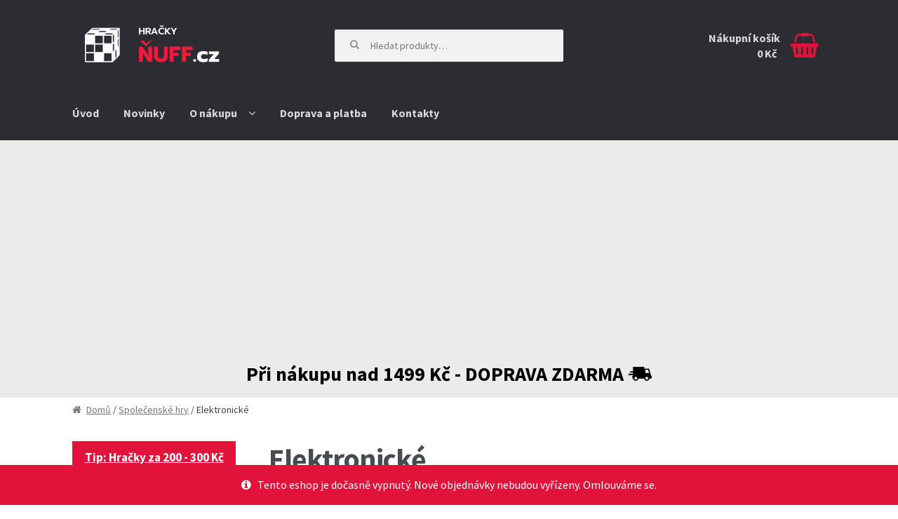

--- FILE ---
content_type: text/html; charset=UTF-8
request_url: https://hracky.nuff.cz/hracky/spolecenske-hry/elektronicke/
body_size: 24230
content:
<!DOCTYPE html>
<html lang="cs-CZ" prefix="og: http://ogp.me/ns#">
<head>
<meta charset="UTF-8">
<meta name="viewport" content="width=device-width, initial-scale=1, maximum-scale=1.0, user-scalable=no">
<link rel="profile" href="http://gmpg.org/xfn/11">
<link rel="pingback" href="https://hracky.nuff.cz/xmlrpc.php">

<title>Elektronické - Dárky a dětské hračky - | Hračky ŇUFF.cz</title>
<script>(window.gaDevIds=window.gaDevIds||[]).push('5CDcaG');</script>
<!-- This site is optimized with the Yoast SEO plugin v3.9 - https://yoast.com/wordpress/plugins/seo/ -->
<link rel="canonical" href="https://hracky.nuff.cz/hracky/spolecenske-hry/elektronicke/" />
<meta property="og:locale" content="cs_CZ" />
<meta property="og:type" content="object" />
<meta property="og:title" content="Elektronické - Dárky a dětské hračky - | Hračky ŇUFF.cz" />
<meta property="og:url" content="https://hracky.nuff.cz/hracky/spolecenske-hry/elektronicke/" />
<meta property="og:site_name" content="Hračky ŇUFF.cz" />
<meta property="og:image" content="https://hracky.nuff.cz/wp-content/uploads/nejprodavanejsi-png-630.png" />
<meta name="twitter:card" content="summary" />
<meta name="twitter:title" content="Elektronické - Dárky a dětské hračky - | Hračky ŇUFF.cz" />
<meta name="twitter:image" content="https://hracky.nuff.cz/wp-content/uploads/nejprodavanejsi-png-630.png" />
<!-- / Yoast SEO plugin. -->

<link rel='dns-prefetch' href='//maxcdn.bootstrapcdn.com' />
<link rel='dns-prefetch' href='//fonts.googleapis.com' />
<link rel='dns-prefetch' href='//s.w.org' />
<link rel="alternate" type="application/rss+xml" title="Hračky ŇUFF.cz &raquo; RSS zdroj" href="https://hracky.nuff.cz/feed/" />
<link rel="alternate" type="application/rss+xml" title="Hračky ŇUFF.cz &raquo; RSS komentářů" href="https://hracky.nuff.cz/comments/feed/" />
<link rel="alternate" type="application/rss+xml" title="Hračky ŇUFF.cz &raquo; Elektronické Kategorie produktů RSS" href="https://hracky.nuff.cz/hracky/spolecenske-hry/elektronicke/feed/" />
		<script type="text/javascript">
			window._wpemojiSettings = {"baseUrl":"https:\/\/s.w.org\/images\/core\/emoji\/12.0.0-1\/72x72\/","ext":".png","svgUrl":"https:\/\/s.w.org\/images\/core\/emoji\/12.0.0-1\/svg\/","svgExt":".svg","source":{"concatemoji":"https:\/\/hracky.nuff.cz\/wp-includes\/js\/wp-emoji-release.min.js?ver=5.2.23"}};
			!function(e,a,t){var n,r,o,i=a.createElement("canvas"),p=i.getContext&&i.getContext("2d");function s(e,t){var a=String.fromCharCode;p.clearRect(0,0,i.width,i.height),p.fillText(a.apply(this,e),0,0);e=i.toDataURL();return p.clearRect(0,0,i.width,i.height),p.fillText(a.apply(this,t),0,0),e===i.toDataURL()}function c(e){var t=a.createElement("script");t.src=e,t.defer=t.type="text/javascript",a.getElementsByTagName("head")[0].appendChild(t)}for(o=Array("flag","emoji"),t.supports={everything:!0,everythingExceptFlag:!0},r=0;r<o.length;r++)t.supports[o[r]]=function(e){if(!p||!p.fillText)return!1;switch(p.textBaseline="top",p.font="600 32px Arial",e){case"flag":return s([55356,56826,55356,56819],[55356,56826,8203,55356,56819])?!1:!s([55356,57332,56128,56423,56128,56418,56128,56421,56128,56430,56128,56423,56128,56447],[55356,57332,8203,56128,56423,8203,56128,56418,8203,56128,56421,8203,56128,56430,8203,56128,56423,8203,56128,56447]);case"emoji":return!s([55357,56424,55356,57342,8205,55358,56605,8205,55357,56424,55356,57340],[55357,56424,55356,57342,8203,55358,56605,8203,55357,56424,55356,57340])}return!1}(o[r]),t.supports.everything=t.supports.everything&&t.supports[o[r]],"flag"!==o[r]&&(t.supports.everythingExceptFlag=t.supports.everythingExceptFlag&&t.supports[o[r]]);t.supports.everythingExceptFlag=t.supports.everythingExceptFlag&&!t.supports.flag,t.DOMReady=!1,t.readyCallback=function(){t.DOMReady=!0},t.supports.everything||(n=function(){t.readyCallback()},a.addEventListener?(a.addEventListener("DOMContentLoaded",n,!1),e.addEventListener("load",n,!1)):(e.attachEvent("onload",n),a.attachEvent("onreadystatechange",function(){"complete"===a.readyState&&t.readyCallback()})),(n=t.source||{}).concatemoji?c(n.concatemoji):n.wpemoji&&n.twemoji&&(c(n.twemoji),c(n.wpemoji)))}(window,document,window._wpemojiSettings);
		</script>
		<style type="text/css">
img.wp-smiley,
img.emoji {
	display: inline !important;
	border: none !important;
	box-shadow: none !important;
	height: 1em !important;
	width: 1em !important;
	margin: 0 .07em !important;
	vertical-align: -0.1em !important;
	background: none !important;
	padding: 0 !important;
}
</style>
	<link rel='stylesheet' id='wp-block-library-css'  href='https://hracky.nuff.cz/wp-includes/css/dist/block-library/style.min.css?ver=5.2.23' type='text/css' media='all' />
<link rel='stylesheet' id='navgococss-css'  href='https://hracky.nuff.cz/wp-content/plugins/navgoco-menu/css/navgoco.css?ver=0.2.1' type='text/css' media='all' />
<link rel='stylesheet' id='fontawesome-css'  href='//maxcdn.bootstrapcdn.com/font-awesome/4.4.0/css/font-awesome.min.css?ver=4.4.0' type='text/css' media='all' />
<link rel='stylesheet' id='pac-styles-css'  href='https://hracky.nuff.cz/wp-content/plugins/woocommerce-product-archive-customiser/assets/css/pac.css?ver=5.2.23' type='text/css' media='all' />
<link rel='stylesheet' id='pac-layout-styles-css'  href='https://hracky.nuff.cz/wp-content/plugins/woocommerce-product-archive-customiser/assets/css/layout.css?ver=5.2.23' type='text/css' media='only screen and (min-width: 768px)' />
<link rel='stylesheet' id='ywcca_accordion_style-css'  href='https://hracky.nuff.cz/wp-content/plugins/yith-woocommerce-category-accordion/assets/css/ywcca_style.css?ver=1.0.10' type='text/css' media='all' />
<link rel='stylesheet' id='storefront-style-css'  href='https://hracky.nuff.cz/wp-content/themes/storefront/style.css?ver=2.1.6' type='text/css' media='all' />
<style id='storefront-style-inline-css' type='text/css'>

			.main-navigation ul li a,
			.site-title a,
			ul.menu li a,
			.site-branding h1 a,
			.site-footer .storefront-handheld-footer-bar a:not(.button),
			button.menu-toggle,
			button.menu-toggle:hover {
				color: #d5d9db;
			}

			button.menu-toggle,
			button.menu-toggle:hover {
				border-color: #d5d9db;
			}

			.main-navigation ul li a:hover,
			.main-navigation ul li:hover > a,
			.site-title a:hover,
			a.cart-contents:hover,
			.site-header-cart .widget_shopping_cart a:hover,
			.site-header-cart:hover > li > a,
			.site-header ul.menu li.current-menu-item > a {
				color: #ffffff;
			}

			table th {
				background-color: #f8f8f8;
			}

			table tbody td {
				background-color: #fdfdfd;
			}

			table tbody tr:nth-child(2n) td {
				background-color: #fbfbfb;
			}

			.site-header,
			.secondary-navigation ul ul,
			.main-navigation ul.menu > li.menu-item-has-children:after,
			.secondary-navigation ul.menu ul,
			.storefront-handheld-footer-bar,
			.storefront-handheld-footer-bar ul li > a,
			.storefront-handheld-footer-bar ul li.search .site-search,
			button.menu-toggle,
			button.menu-toggle:hover {
				background-color: #2c2d33;
			}

			p.site-description,
			.site-header,
			.storefront-handheld-footer-bar {
				color: #9aa0a7;
			}

			.storefront-handheld-footer-bar ul li.cart .count,
			button.menu-toggle:after,
			button.menu-toggle:before,
			button.menu-toggle span:before {
				background-color: #d5d9db;
			}

			.storefront-handheld-footer-bar ul li.cart .count {
				color: #2c2d33;
			}

			.storefront-handheld-footer-bar ul li.cart .count {
				border-color: #2c2d33;
			}

			h1, h2, h3, h4, h5, h6 {
				color: #484c51;
			}

			.widget h1 {
				border-bottom-color: #484c51;
			}

			body,
			.secondary-navigation a,
			.onsale,
			.pagination .page-numbers li .page-numbers:not(.current), .woocommerce-pagination .page-numbers li .page-numbers:not(.current) {
				color: #43454b;
			}

			.widget-area .widget a,
			.hentry .entry-header .posted-on a,
			.hentry .entry-header .byline a {
				color: #75777d;
			}

			a  {
				color: #e2133a;
			}

			a:focus,
			.button:focus,
			.button.alt:focus,
			.button.added_to_cart:focus,
			.button.wc-forward:focus,
			button:focus,
			input[type="button"]:focus,
			input[type="reset"]:focus,
			input[type="submit"]:focus {
				outline-color: #e2133a;
			}

			button, input[type="button"], input[type="reset"], input[type="submit"], .button, .added_to_cart, .widget a.button, .site-header-cart .widget_shopping_cart a.button {
				background-color: #e2133a;
				border-color: #e2133a;
				color: #ffffff;
			}

			button:hover, input[type="button"]:hover, input[type="reset"]:hover, input[type="submit"]:hover, .button:hover, .added_to_cart:hover, .widget a.button:hover, .site-header-cart .widget_shopping_cart a.button:hover {
				background-color: #c90021;
				border-color: #c90021;
				color: #ffffff;
			}

			button.alt, input[type="button"].alt, input[type="reset"].alt, input[type="submit"].alt, .button.alt, .added_to_cart.alt, .widget-area .widget a.button.alt, .added_to_cart, .pagination .page-numbers li .page-numbers.current, .woocommerce-pagination .page-numbers li .page-numbers.current, .widget a.button.checkout {
				background-color: #2c2d33;
				border-color: #2c2d33;
				color: #ffffff;
			}

			button.alt:hover, input[type="button"].alt:hover, input[type="reset"].alt:hover, input[type="submit"].alt:hover, .button.alt:hover, .added_to_cart.alt:hover, .widget-area .widget a.button.alt:hover, .added_to_cart:hover, .widget a.button.checkout:hover {
				background-color: #13141a;
				border-color: #13141a;
				color: #ffffff;
			}

			#comments .comment-list .comment-content .comment-text {
				background-color: #f8f8f8;
			}

			.site-footer {
				background-color: #f0f0f0;
				color: #61656b;
			}

			.site-footer a:not(.button) {
				color: #2c2d33;
			}

			.site-footer h1, .site-footer h2, .site-footer h3, .site-footer h4, .site-footer h5, .site-footer h6 {
				color: #494c50;
			}

			#order_review,
			#payment .payment_methods > li .payment_box {
				background-color: #ffffff;
			}

			#payment .payment_methods > li {
				background-color: #fafafa;
			}

			#payment .payment_methods > li:hover {
				background-color: #f5f5f5;
			}

			@media screen and ( min-width: 768px ) {
				.secondary-navigation ul.menu a:hover {
					color: #b3b9c0;
				}

				.secondary-navigation ul.menu a {
					color: #9aa0a7;
				}

				.site-header-cart .widget_shopping_cart,
				.main-navigation ul.menu ul.sub-menu,
				.main-navigation ul.nav-menu ul.children {
					background-color: #24252b;
				}
			}

				.sp-fixed-width .site {
					background-color:#ffffff;
				}
			

				.checkout-slides .sp-checkout-control-nav li a:after {
					background-color:#ffffff;
					border: 4px solid #d7d7d7;
				}

				.checkout-slides .sp-checkout-control-nav li:nth-child(2) a.flex-active:after {
					border: 4px solid #d7d7d7;
				}

				.checkout-slides .sp-checkout-control-nav li a:before,
				.checkout-slides .sp-checkout-control-nav li:nth-child(2) a.flex-active:before  {
					background-color:#d7d7d7;
				}

				.checkout-slides .sp-checkout-control-nav li:nth-child(2) a:before {
					background-color:#ebebeb;
				}

				.checkout-slides .sp-checkout-control-nav li:nth-child(2) a:after {
					border: 4px solid #ebebeb;
				}
			
</style>
<link rel='stylesheet' id='storefront-fonts-css'  href='https://fonts.googleapis.com/css?family=Source+Sans+Pro:400,300,300italic,400italic,700,900&#038;subset=latin%2Clatin-ext' type='text/css' media='all' />
<link rel='stylesheet' id='storefront-woocommerce-style-css'  href='https://hracky.nuff.cz/wp-content/themes/storefront/assets/sass/woocommerce/woocommerce.css?ver=5.2.23' type='text/css' media='all' />
<style id='storefront-woocommerce-style-inline-css' type='text/css'>

			a.cart-contents,
			.site-header-cart .widget_shopping_cart a {
				color: #d5d9db;
			}

			table.cart td.product-remove,
			table.cart td.actions {
				border-top-color: #ffffff;
			}

			.woocommerce-tabs ul.tabs li.active a,
			ul.products li.product .price,
			.onsale,
			.widget_search form:before,
			.widget_product_search form:before {
				color: #43454b;
			}

			.woocommerce-breadcrumb a,
			a.woocommerce-review-link,
			.product_meta a {
				color: #75777d;
			}

			.onsale {
				border-color: #43454b;
			}

			.star-rating span:before,
			.quantity .plus, .quantity .minus,
			p.stars a:hover:after,
			p.stars a:after,
			.star-rating span:before,
			#payment .payment_methods li input[type=radio]:first-child:checked+label:before {
				color: #e2133a;
			}

			.widget_price_filter .ui-slider .ui-slider-range,
			.widget_price_filter .ui-slider .ui-slider-handle {
				background-color: #e2133a;
			}

			.woocommerce-breadcrumb,
			#reviews .commentlist li .comment_container {
				background-color: #f8f8f8;
			}

			.order_details {
				background-color: #f8f8f8;
			}

			.order_details li {
				border-bottom: 1px dotted #e3e3e3;
			}

			.order_details:before,
			.order_details:after {
				background: -webkit-linear-gradient(transparent 0,transparent 0),-webkit-linear-gradient(135deg,#f8f8f8 33.33%,transparent 33.33%),-webkit-linear-gradient(45deg,#f8f8f8 33.33%,transparent 33.33%)
			}

			p.stars a:before,
			p.stars a:hover~a:before,
			p.stars.selected a.active~a:before {
				color: #43454b;
			}

			p.stars.selected a.active:before,
			p.stars:hover a:before,
			p.stars.selected a:not(.active):before,
			p.stars.selected a.active:before {
				color: #e2133a;
			}

			.single-product div.product .woocommerce-product-gallery .woocommerce-product-gallery__trigger {
				background-color: #e2133a;
				color: #ffffff;
			}

			.single-product div.product .woocommerce-product-gallery .woocommerce-product-gallery__trigger:hover {
				background-color: #c90021;
				border-color: #c90021;
				color: #ffffff;
			}

			@media screen and ( min-width: 768px ) {
				.site-header-cart .widget_shopping_cart,
				.site-header .product_list_widget li .quantity {
					color: #9aa0a7;
				}
			}

				.woocommerce-message {
					background-color: #0f834d !important;
					color: #ffffff !important;
				}

				.woocommerce-message a,
				.woocommerce-message a:hover,
				.woocommerce-message .button,
				.woocommerce-message .button:hover {
					color: #ffffff !important;
				}

				.woocommerce-info {
					background-color: #3D9CD2 !important;
					color: #ffffff !important;
				}

				.woocommerce-info a,
				.woocommerce-info a:hover,
				.woocommerce-info .button,
				.woocommerce-info .button:hover {
					color: #ffffff !important;
				}

				.woocommerce-error {
					background-color: #e2401c !important;
					color: #ffffff !important;
				}

				.woocommerce-error a,
				.woocommerce-error a:hover,
				.woocommerce-error .button,
				.woocommerce-error .button:hover {
					color: #ffffff !important;
				}

			

				.star-rating span:before,
				.star-rating:before {
					color: #FFA200;
				}

				.star-rating:before {
					opacity: 0.25;
				}
			
</style>
<link rel='stylesheet' id='storefront-child-style-css'  href='https://hracky.nuff.cz/wp-content/themes/nufftheme/style.css?ver=1.0.3' type='text/css' media='all' />
<link rel='stylesheet' id='sp-header-frontend-css'  href='https://hracky.nuff.cz/wp-content/plugins/storefront-powerpack/includes/customizer/header/assets/css/sp-header-frontend.css?ver=1.4.2' type='text/css' media='all' />
<link rel='stylesheet' id='sp-styles-css'  href='https://hracky.nuff.cz/wp-content/plugins/storefront-powerpack/includes/customizer/shop/../../../assets/css/style.css?ver=1.4.2' type='text/css' media='all' />
<script type='text/javascript' src='https://hracky.nuff.cz/wp-includes/js/jquery/jquery.js?ver=1.12.4-wp'></script>
<script type='text/javascript' src='https://hracky.nuff.cz/wp-includes/js/jquery/jquery-migrate.min.js?ver=1.4.1'></script>
<script type='text/javascript' src='https://hracky.nuff.cz/wp-content/plugins/navgoco-menu/js/jquery.navgoco.js?ver=0.2.1'></script>
<script type='text/javascript'>
/* <![CDATA[ */
var navgocoVars = {"ng_navgo":{"ng_menu_selection":".widget-area .product-categories, .handheld-navigation .menu","ng_menu_accordion":true,"ng_menu_html_carat":"","ng_slide_easing":"swing","ng_slide_duration":400,"ng_menu_save":false}};
/* ]]> */
</script>
<script type='text/javascript' src='https://hracky.nuff.cz/wp-content/plugins/navgoco-menu/js/navgoco-init.js?ver=1.0.0'></script>
<script type='text/javascript'>
/* <![CDATA[ */
var pys_events = [{"type":"init","name":"407767362701168","params":[]},{"type":"track","name":"PageView","params":{"domain":"hracky.nuff.cz"},"delay":0},{"type":"trackCustom","name":"GeneralEvent","params":{"post_type":"product_cat","content_name":"Elektronick\u00e9","post_id":307,"domain":"hracky.nuff.cz"},"delay":0}];
/* ]]> */
</script>
<script type='text/javascript' src='https://hracky.nuff.cz/wp-content/plugins/pixelyoursite/js/public.js?ver=4.0.0'></script>
<link rel='https://api.w.org/' href='https://hracky.nuff.cz/wp-json/' />
<link rel="EditURI" type="application/rsd+xml" title="RSD" href="https://hracky.nuff.cz/xmlrpc.php?rsd" />
<link rel="wlwmanifest" type="application/wlwmanifest+xml" href="https://hracky.nuff.cz/wp-includes/wlwmanifest.xml" /> 
<meta name="generator" content="WordPress 5.2.23" />
<meta name="generator" content="WooCommerce 2.6.8" />

		<!-- Facebook Pixel code is added on this page by PixelYourSite FREE v4.0.1 plugin. You can test it with Pixel Helper Chrome Extension. -->

		  		<script type="text/javascript">
        	
        	jQuery(document).ready(function($){
	      		jQuery('body').on('click', '#place_order', function() {
		       
         			var pobocka = jQuery('#napobocce_branches option:selected').val();
          			if(pobocka == 'default'){
            			alert('Prosím, vyberte pobočku.');
            			return false;
           			}
           
	       		});
        	});
  </script>


  <script>        
(function(i,s,o,g,r,a,m){i["GoogleAnalyticsObject"]=r;i[r]=i[r]||function(){
            (i[r].q=i[r].q||[]).push(arguments)},i[r].l=1*new Date();a=s.createElement(o),
            m=s.getElementsByTagName(o)[0];a.async=1;a.src=g;m.parentNode.insertBefore(a,m)
            })(window,document,"script","//www.google-analytics.com/analytics.js","ga");
                        ga("create", "UA-121807136-1", "auto");
                        ga("require", "displayfeatures");
                      
                        ga("send", "pageview");</script><style type="text/css" id="custom-background-css">
body.custom-background { background-color: ##ffffff; }
</style>
	<script async src="https://pagead2.googlesyndication.com/pagead/js/adsbygoogle.js?client=ca-pub-9844826023863821" crossorigin="anonymous"></script> <link rel="icon" href="https://hracky.nuff.cz/wp-content/uploads/hracky2-180x180.png" sizes="32x32" />
<link rel="icon" href="https://hracky.nuff.cz/wp-content/uploads/hracky2.png" sizes="192x192" />
<link rel="apple-touch-icon-precomposed" href="https://hracky.nuff.cz/wp-content/uploads/hracky2-180x180.png" />
<meta name="msapplication-TileImage" content="https://hracky.nuff.cz/wp-content/uploads/hracky2.png" />
		<style type="text/css" id="wp-custom-css">
			.main-navigation.toggled .handheld-navigation, .main-navigation.toggled .menu>ul:not(.nav-menu), .main-navigation.toggled ul[aria-expanded=true] {
	max-height:50000px;
}


.widget_product_categories ul li:before {display:none;
}
.navgoco li > a > span:after {
   position:relative;
	bottom:5px;

}
.novinkymobil{
	width: 50%;
	border-bottom:1px solid #777;

}


.kosikmobil {
	float:right;
	width: 50%;
	text-align:right;
	border-bottom:1px solid #777
}
.main-navigation ul li.kosikmobil  a:before {
	content: "\f291";
	color: #e2133a;
	display:inline

}

.dopravamobil {

	border-top:1px solid #777
}
.main-navigation ul li.novinkymobil  a:before{
		content: "\f271";
	display:inline;
}
.main-navigation ul li a:before{
		content: "\f192";
	display:none;
}
.main-navigation ul li.dopravamobil a:before{
		content: "\f0d1";
	display:inline;
}
.main-navigation ul li.kontaktmobil a:before{
		content: "\f098";
	display:inline;
}
.main-navigation ul li.novinkymobil a,
.main-navigation ul li.kontaktmobil a ,
.main-navigation ul li.dopravamobil a {font-weight:normal}

.ukazat_vse  a {font-weight:normal}

.storefront-handheld-footer-bar ul li.cart .count {
	background: #e2133a}		</style>
		</head>

<body class="archive tax-product_cat term-elektronicke term-307 custom-background wp-custom-logo wc-pac-hide-sale-flash wc-pac-hide-rating woocommerce woocommerce-page woocommerce-demo-store group-blog left-sidebar woocommerce-active sp-header-active sp-shop-alignment-center product-columns-3">
<div id="page" class="hfeed site">
	
	<header id="masthead" class="site-header" role="banner" style="background-image: none; ">
		<div class="col-full">

			<div class="sp-header-row"><div class="sp-header-span-4">		<div class="site-branding">
			<a href="https://hracky.nuff.cz/" class="custom-logo-link" rel="home"><img width="350" height="95" src="https://hracky.nuff.cz/wp-content/uploads/hracky-nuff.png" class="custom-logo" alt="Hračky ŇUFF.cz" srcset="https://hracky.nuff.cz/wp-content/uploads/hracky-nuff.png 350w, https://hracky.nuff.cz/wp-content/uploads/hracky-nuff-300x81.png 300w" sizes="(max-width: 350px) 100vw, 350px" /></a>		</div>
		</div><div class="sp-header-span-4">			<div class="site-search">
				<div class="widget woocommerce widget_product_search">
<form role="search" method="get" class="woocommerce-product-search" action="https://hracky.nuff.cz/">
	<label class="screen-reader-text" for="woocommerce-product-search-field">Hledat:</label>
	<input type="search" id="woocommerce-product-search-field" class="search-field" placeholder="Hledat produkty&hellip;" value="" name="s" title="Hledat:" />
	<input type="submit" value="Hledání" />
	<input type="hidden" name="post_type" value="product" />
</form>
</div>			</div>
		</div><div class="sp-header-span-4 sp-header-last">		<ul id="site-header-cart" class="site-header-cart menu">
			<li class="">
							<a class="cart-contents" href="https://hracky.nuff.cz/kosik/" title="Zobrazit košík">
				<span class="amount">0&nbsp;&#075;&#269;</span> <span class="count"></span>
			</a>
					</li>
			<li>
				<div class="widget woocommerce widget_shopping_cart"><div class="widget_shopping_cart_content"></div></div>			</li>
		</ul>
		</div></div><div class="sp-header-row"><div class="sp-header-span-12 sp-header-last">		<nav id="site-navigation" class="main-navigation" role="navigation" aria-label="Základní navigační menu">
		<button class="menu-toggle" aria-controls="site-navigation" aria-expanded="false"><span>Menu</span></button>
			<div class="primary-navigation"><ul id="menu-hlavni-menu" class="menu"><li id="menu-item-30664" class="menu-item menu-item-type-post_type menu-item-object-page menu-item-home menu-item-30664"><a href="https://hracky.nuff.cz/">Úvod</a></li>
<li id="menu-item-38317" class="menu-item menu-item-type-post_type menu-item-object-page menu-item-38317"><a href="https://hracky.nuff.cz/novinky/">Novinky</a></li>
<li id="menu-item-31386" class="menu-item menu-item-type-post_type menu-item-object-page menu-item-has-children menu-item-31386"><a href="https://hracky.nuff.cz/jak-nakupovat/">O nákupu</a>
<ul class="sub-menu">
	<li id="menu-item-31387" class="menu-item menu-item-type-post_type menu-item-object-page menu-item-31387"><a href="https://hracky.nuff.cz/jak-nakupovat/">Jak nakupovat</a></li>
	<li id="menu-item-31275" class="menu-item menu-item-type-post_type menu-item-object-page menu-item-31275"><a href="https://hracky.nuff.cz/obchodni-podminky/">Obchodní podmínky</a></li>
</ul>
</li>
<li id="menu-item-31268" class="menu-item menu-item-type-post_type menu-item-object-page menu-item-31268"><a href="https://hracky.nuff.cz/cena-dopravy/">Doprava a platba</a></li>
<li id="menu-item-31274" class="menu-item menu-item-type-post_type menu-item-object-page menu-item-31274"><a href="https://hracky.nuff.cz/kontakty/">Kontakty</a></li>
</ul></div><div class="handheld-navigation"><ul id="menu-mobilni-horni" class="menu"><li id="menu-item-31285" class="kosikmobil menu-item menu-item-type-post_type menu-item-object-page menu-item-31285"><a href="https://hracky.nuff.cz/kosik/">Košík</a></li>
<li id="menu-item-38318" class="novinkymobil menu-item menu-item-type-post_type menu-item-object-page menu-item-38318"><a href="https://hracky.nuff.cz/novinky/">Novinky</a></li>
<li id="menu-item-253" class="menu-item-253"><a href="https://hracky.nuff.cz/hracky/drevene-hracky/">Dřevěné hračky</a>
<ul class="sub-menu">
	<li id="menu-item-422" class="menu-item-422"><a href="https://hracky.nuff.cz/hracky/drevene-hracky/drevene-hlavolamy/">Hlavolamy</a></li>
	<li id="menu-item-426" class="menu-item-426"><a href="https://hracky.nuff.cz/hracky/drevene-hracky/na-pruzine/">Na pružině</a></li>
	<li id="menu-item-423" class="menu-item-423"><a href="https://hracky.nuff.cz/hracky/drevene-hracky/tahaci-drevene-hracky/">Tahací hračky</a></li>
	<li id="menu-item-295" class="menu-item-295"><a href="https://hracky.nuff.cz/hracky/drevene-hracky/kubusy-a-kostky/">Kubusy a kostky</a></li>
	<li id="menu-item-254" class="menu-item-254"><a href="https://hracky.nuff.cz/hracky/drevene-hracky/ostatni-drevene-hracky/">Ostatní</a></li>
</ul>
</li>
<li id="menu-item-262" class="menu-item-262"><a href="https://hracky.nuff.cz/hracky/hracky-na-zahradu/">Hračky na zahradu</a>
<ul class="sub-menu">
	<li id="menu-item-410" class="menu-item-410"><a href="https://hracky.nuff.cz/hracky/hracky-na-zahradu/houpacky/">Houpačky</a></li>
	<li id="menu-item-411" class="menu-item-411"><a href="https://hracky.nuff.cz/hracky/hracky-na-zahradu/letajici-draci/">Létající draci</a></li>
	<li id="menu-item-413" class="menu-item-413"><a href="https://hracky.nuff.cz/hracky/hracky-na-zahradu/skluzavky/">Skluzavky</a></li>
	<li id="menu-item-8459" class="menu-item-8459"><a href="https://hracky.nuff.cz/hracky/hracky-na-zahradu/detske-domecky/">Dětské domečky</a></li>
	<li id="menu-item-409" class="menu-item-409"><a href="https://hracky.nuff.cz/hracky/hracky-na-zahradu/detske-stany/">Dětské stany</a></li>
	<li id="menu-item-280" class="menu-item-280"><a href="https://hracky.nuff.cz/hracky/hracky-na-zahradu/detske-bazeny/">Dětské bazény</a></li>
	<li id="menu-item-276" class="menu-item-276"><a href="https://hracky.nuff.cz/hracky/hracky-na-zahradu/hracky-do-vody/">Hračky do vody</a>
	<ul class="sub-menu">
		<li id="menu-item-433" class="menu-item-433"><a href="https://hracky.nuff.cz/hracky/hracky-na-zahradu/hracky-do-vody/bryle-a-potapeci-sady/">Brýle a potápěcí sady</a></li>
		<li id="menu-item-8458" class="menu-item-8458"><a href="https://hracky.nuff.cz/hracky/hracky-na-zahradu/hracky-do-vody/nafukovaci-rukavky/">Nafukovací rukávky</a></li>
		<li id="menu-item-427" class="menu-item-427"><a href="https://hracky.nuff.cz/hracky/hracky-na-zahradu/hracky-do-vody/nafukovaci-kruhy/">Nafukovací kruhy</a></li>
		<li id="menu-item-428" class="menu-item-428"><a href="https://hracky.nuff.cz/hracky/hracky-na-zahradu/hracky-do-vody/nafukovaci-lehatka/">Nafukovací lehátka</a></li>
		<li id="menu-item-432" class="menu-item-432"><a href="https://hracky.nuff.cz/hracky/hracky-na-zahradu/hracky-do-vody/nafukovaci-mice/">Nafukovací míče</a></li>
		<li id="menu-item-429" class="menu-item-429"><a href="https://hracky.nuff.cz/hracky/hracky-na-zahradu/hracky-do-vody/nafukovaci-zviratka/">Nafukovací zvířátka</a></li>
		<li id="menu-item-430" class="menu-item-430"><a href="https://hracky.nuff.cz/hracky/hracky-na-zahradu/hracky-do-vody/vodni-pistole/">Vodní pistole a stříkačky</a></li>
		<li id="menu-item-431" class="menu-item-431"><a href="https://hracky.nuff.cz/hracky/hracky-na-zahradu/hracky-do-vody/ostatni-hracky-do-vody/">Ostatní</a></li>
	</ul>
</li>
	<li id="menu-item-301" class="menu-item-301"><a href="https://hracky.nuff.cz/hracky/hracky-na-zahradu/hracky-na-pisek/">Hračky na písek</a></li>
	<li id="menu-item-309" class="menu-item-309"><a href="https://hracky.nuff.cz/hracky/hracky-na-zahradu/maly-ridic/">Malý řidič</a>
	<ul class="sub-menu">
		<li id="menu-item-416" class="menu-item-416"><a href="https://hracky.nuff.cz/hracky/hracky-na-zahradu/maly-ridic/elektricka-vozitka-maly-ridic/">Elektrická autíčka a vozítka</a></li>
		<li id="menu-item-420" class="menu-item-420"><a href="https://hracky.nuff.cz/hracky/hracky-na-zahradu/maly-ridic/kola-maly-ridic/">Dětská kola</a></li>
		<li id="menu-item-419" class="menu-item-419"><a href="https://hracky.nuff.cz/hracky/hracky-na-zahradu/maly-ridic/kolobezky-maly-ridic/">Koloběžky</a></li>
		<li id="menu-item-417" class="menu-item-417"><a href="https://hracky.nuff.cz/hracky/hracky-na-zahradu/maly-ridic/odrazedla-maly-ridic/">Odrážedla</a></li>
		<li id="menu-item-421" class="menu-item-421"><a href="https://hracky.nuff.cz/hracky/hracky-na-zahradu/maly-ridic/slapaci-traktory/">Šlapací traktory</a></li>
		<li id="menu-item-418" class="menu-item-418"><a href="https://hracky.nuff.cz/hracky/hracky-na-zahradu/maly-ridic/trikolky-maly-ridic/">Tříkolky</a></li>
	</ul>
</li>
	<li id="menu-item-330" class="menu-item-330"><a href="https://hracky.nuff.cz/hracky/hracky-na-zahradu/zimni-radovanky/">Zimní radovánky</a></li>
	<li id="menu-item-263" class="menu-item-263"><a href="https://hracky.nuff.cz/hracky/hracky-na-zahradu/ostatni-hracky-pod-sire-nebe/">Ostatní</a></li>
</ul>
</li>
<li id="menu-item-260" class="menu-item-260"><a href="https://hracky.nuff.cz/hracky/hracky-pro-holky/">Hračky pro holky</a>
<ul class="sub-menu">
	<li id="menu-item-8463" class="menu-item-8463"><a href="https://hracky.nuff.cz/hracky/hracky-pro-holky/lol-surprise-panenky-lol-s-doplnky/">LOL Surprise Panenky lol s doplňky</a></li>
	<li id="menu-item-306" class="menu-item-306"><a href="https://hracky.nuff.cz/hracky/hracky-pro-holky/doktorky/">Doktorky</a></li>
	<li id="menu-item-353" class="menu-item-353"><a href="https://hracky.nuff.cz/hracky/hracky-pro-holky/kuchynky-a-nadobicka-hracky-pro-holky/">Kuchyňky a nádobíčka</a></li>
	<li id="menu-item-297" class="menu-item-297"><a href="https://hracky.nuff.cz/hracky/hracky-pro-holky/mozaiky-a-koralky/">Mozaiky a korálky</a></li>
	<li id="menu-item-274" class="menu-item-274"><a href="https://hracky.nuff.cz/hracky/hracky-pro-holky/panenky-a-jejich-doplnky/">Panenky a jejich doplňky</a></li>
	<li id="menu-item-305" class="menu-item-305"><a href="https://hracky.nuff.cz/hracky/hracky-pro-holky/sady-krasy-a-kadernice/">Sady krásy a kadeřnice</a></li>
	<li id="menu-item-313" class="menu-item-313"><a href="https://hracky.nuff.cz/hracky/hracky-pro-holky/uklizecky/">Uklízečky</a></li>
	<li id="menu-item-261" class="menu-item-261"><a href="https://hracky.nuff.cz/hracky/hracky-pro-holky/ostatni-hracky-pro-holky/">Ostatní</a></li>
</ul>
</li>
<li id="menu-item-247" class="menu-item-247"><a href="https://hracky.nuff.cz/hracky/hracky-pro-kluky/">Hračky pro kluky</a>
<ul class="sub-menu">
	<li id="menu-item-265" class="menu-item-265"><a href="https://hracky.nuff.cz/hracky/hracky-pro-kluky/auta-autodrahy/">Auta, autodráhy</a></li>
	<li id="menu-item-264" class="menu-item-264"><a href="https://hracky.nuff.cz/hracky/hracky-pro-kluky/bojovnici-a-zbrane/">Bojovníci a zbraně</a></li>
	<li id="menu-item-327" class="menu-item-327"><a href="https://hracky.nuff.cz/hracky/hracky-pro-kluky/garaze-a-drahy/">Garáže a dráhy</a></li>
	<li id="menu-item-289" class="menu-item-289"><a href="https://hracky.nuff.cz/hracky/hracky-pro-kluky/lode-letadla/">Lodě, letadla</a></li>
	<li id="menu-item-255" class="menu-item-255"><a href="https://hracky.nuff.cz/hracky/hracky-pro-kluky/maly-kutil/">Malý kutil</a></li>
	<li id="menu-item-248" class="menu-item-248"><a href="https://hracky.nuff.cz/hracky/hracky-pro-kluky/modely/">Modely</a></li>
	<li id="menu-item-272" class="menu-item-272"><a href="https://hracky.nuff.cz/hracky/hracky-pro-kluky/rc-modely/">RC modely</a></li>
	<li id="menu-item-308" class="menu-item-308"><a href="https://hracky.nuff.cz/hracky/hracky-pro-kluky/vlacky-vlackodrahy/">Vláčky, vláčkodráhy</a></li>
	<li id="menu-item-251" class="menu-item-251"><a href="https://hracky.nuff.cz/hracky/hracky-pro-kluky/ostatni-hracky-pro-kluky/">Ostatní</a></li>
</ul>
</li>
<li id="menu-item-256" class="menu-item-256"><a href="https://hracky.nuff.cz/hracky/hracky-pro-nejmensi/">Hračky pro nejmenší</a>
<ul class="sub-menu">
	<li id="menu-item-286" class="menu-item-286"><a href="https://hracky.nuff.cz/hracky/hracky-pro-nejmensi/chrastitka-a-kousatka/">Chrastítka a kousátka</a></li>
	<li id="menu-item-293" class="menu-item-293"><a href="https://hracky.nuff.cz/hracky/hracky-pro-nejmensi/edukacni-hracky/">Edukační hračky</a></li>
	<li id="menu-item-303" class="menu-item-303"><a href="https://hracky.nuff.cz/hracky/hracky-pro-nejmensi/zvukove-hracky/">Zvukové hračky</a></li>
	<li id="menu-item-257" class="menu-item-257"><a href="https://hracky.nuff.cz/hracky/hracky-pro-nejmensi/ostatni-hracky-pro-nejmensi/">Ostatní</a></li>
</ul>
</li>
<li id="menu-item-278" class="menu-item-278"><a href="https://hracky.nuff.cz/hracky/karneval-party/">Karneval, party</a></li>
<li id="menu-item-292" class="menu-item-292"><a href="https://hracky.nuff.cz/hracky/kreativni-hracky/">Kreativní hračky</a></li>
<li id="menu-item-378" class="menu-item-378"><a href="https://hracky.nuff.cz/hracky/novinky/">Novinky</a></li>
<li id="menu-item-329" class="menu-item-329"><a href="https://hracky.nuff.cz/hracky/omalovanky-vystrihovanky/">Omalovánky, vystřihovánky</a></li>
<li id="menu-item-283" class="menu-item-283"><a href="https://hracky.nuff.cz/hracky/plysove-hracky/">Plyšové hračky</a>
<ul class="sub-menu">
	<li id="menu-item-284" class="menu-item-284"><a href="https://hracky.nuff.cz/hracky/plysove-hracky/plysovi-kamaradi/">Plyšoví kamarádi</a></li>
	<li id="menu-item-325" class="menu-item-325"><a href="https://hracky.nuff.cz/hracky/plysove-hracky/manasci-a-loutky/">Maňásci a loutky</a></li>
	<li id="menu-item-323" class="menu-item-323"><a href="https://hracky.nuff.cz/hracky/plysove-hracky/polstarky/">Polštářky</a></li>
	<li id="menu-item-316" class="menu-item-316"><a href="https://hracky.nuff.cz/hracky/plysove-hracky/batohy/">Batohy</a></li>
</ul>
</li>
<li id="menu-item-267" class="current-menu-parent current-menu-ancestor menu-item-267"><a href="https://hracky.nuff.cz/hracky/spolecenske-hry/">Společenské hry</a>
<ul class="sub-menu">
	<li id="menu-item-388" class="menu-item-388"><a href="https://hracky.nuff.cz/hracky/spolecenske-hry/karetni/">Karetní</a></li>
	<li id="menu-item-291" class="menu-item-291"><a href="https://hracky.nuff.cz/hracky/spolecenske-hry/deskove/">Deskové</a>
	<ul class="sub-menu">
		<li id="menu-item-404" class="menu-item-404"><a href="https://hracky.nuff.cz/hracky/spolecenske-hry/deskove/adc-hry/">ADC HRY</a></li>
		<li id="menu-item-403" class="menu-item-403"><a href="https://hracky.nuff.cz/hracky/spolecenske-hry/deskove/alby-hry/">ALBI HRY</a></li>
		<li id="menu-item-407" class="menu-item-407"><a href="https://hracky.nuff.cz/hracky/spolecenske-hry/deskove/alexander-hry/">ALEXANDER HRY</a></li>
		<li id="menu-item-401" class="menu-item-401"><a href="https://hracky.nuff.cz/hracky/spolecenske-hry/deskove/bonaparte/">BONAPARTE HRY</a></li>
		<li id="menu-item-400" class="menu-item-400"><a href="https://hracky.nuff.cz/hracky/spolecenske-hry/deskove/dino/">DINO HRY</a></li>
		<li id="menu-item-406" class="menu-item-406"><a href="https://hracky.nuff.cz/hracky/spolecenske-hry/deskove/efko-hry/">EFKO HRY</a></li>
		<li id="menu-item-408" class="menu-item-408"><a href="https://hracky.nuff.cz/hracky/spolecenske-hry/deskove/hydrodata-hry/">HYDRODATA HRY</a></li>
		<li id="menu-item-398" class="menu-item-398"><a href="https://hracky.nuff.cz/hracky/spolecenske-hry/deskove/mindok/">MINDOK HRY</a></li>
		<li id="menu-item-405" class="menu-item-405"><a href="https://hracky.nuff.cz/hracky/spolecenske-hry/deskove/piatnik/">PIATNIK HRY</a></li>
		<li id="menu-item-402" class="menu-item-402"><a href="https://hracky.nuff.cz/hracky/spolecenske-hry/deskove/trefl/">TREFL HRY</a></li>
		<li id="menu-item-399" class="menu-item-399"><a href="https://hracky.nuff.cz/hracky/spolecenske-hry/deskove/ostatni-deskove/">Ostatní</a></li>
	</ul>
</li>
	<li id="menu-item-307" class="current-menu-item menu-item-307"><a href="https://hracky.nuff.cz/hracky/spolecenske-hry/elektronicke/" aria-current="page">Elektronické</a></li>
	<li id="menu-item-333" class="menu-item-333"><a href="https://hracky.nuff.cz/hracky/spolecenske-hry/hokej-a-fotbal/">Hokej a fotbal</a></li>
	<li id="menu-item-271" class="menu-item-271"><a href="https://hracky.nuff.cz/hracky/spolecenske-hry/puzzle/">Puzzle</a>
	<ul class="sub-menu">
		<li id="menu-item-392" class="menu-item-392"><a href="https://hracky.nuff.cz/hracky/spolecenske-hry/puzzle/baby-puzzle/">Baby puzzle</a></li>
		<li id="menu-item-391" class="menu-item-391"><a href="https://hracky.nuff.cz/hracky/spolecenske-hry/puzzle/drevene-puzzle/">Dřevěné puzzle</a></li>
		<li id="menu-item-397" class="menu-item-397"><a href="https://hracky.nuff.cz/hracky/spolecenske-hry/puzzle/puzzle-6-100-dilku/">Puzzle 6 &#8211; 100 dílků</a></li>
		<li id="menu-item-396" class="menu-item-396"><a href="https://hracky.nuff.cz/hracky/spolecenske-hry/puzzle/puzzle-100-200-dilku/">Puzzle 100 &#8211; 300 dílků</a></li>
		<li id="menu-item-393" class="menu-item-393"><a href="https://hracky.nuff.cz/hracky/spolecenske-hry/puzzle/puzzle-500-dilku/">Puzzle 300 &#8211; 500 dílků</a></li>
		<li id="menu-item-394" class="menu-item-394"><a href="https://hracky.nuff.cz/hracky/spolecenske-hry/puzzle/puzzle-1000-2000-dilku/">Puzzle 1000 &#8211; 3000 dílků</a></li>
		<li id="menu-item-395" class="menu-item-395"><a href="https://hracky.nuff.cz/hracky/spolecenske-hry/puzzle/ostatni-puzzle/">Ostatní</a></li>
	</ul>
</li>
	<li id="menu-item-310" class="menu-item-310"><a href="https://hracky.nuff.cz/hracky/spolecenske-hry/samolepkova-alba-pexesa/">Samolepková alba, pexesa</a>
	<ul class="sub-menu">
		<li id="menu-item-389" class="menu-item-389"><a href="https://hracky.nuff.cz/hracky/spolecenske-hry/samolepkova-alba-pexesa/pexesa/">Pexesa</a></li>
		<li id="menu-item-390" class="menu-item-390"><a href="https://hracky.nuff.cz/hracky/spolecenske-hry/samolepkova-alba-pexesa/samolepkova-alba/">Samolepková alba, samolepky</a></li>
	</ul>
</li>
	<li id="menu-item-268" class="menu-item-268"><a href="https://hracky.nuff.cz/hracky/spolecenske-hry/ostatni-spolecenske-hry/">Ostatní</a></li>
</ul>
</li>
<li id="menu-item-281" class="menu-item-281"><a href="https://hracky.nuff.cz/hracky/sport/">Sport</a>
<ul class="sub-menu">
	<li id="menu-item-340" class="menu-item-340"><a href="https://hracky.nuff.cz/hracky/sport/elektricka-vozitka/">Elektrická vozítka</a></li>
	<li id="menu-item-314" class="menu-item-314"><a href="https://hracky.nuff.cz/hracky/sport/fitness/">Fitness</a></li>
	<li id="menu-item-344" class="menu-item-344"><a href="https://hracky.nuff.cz/hracky/sport/kola/">Kola</a></li>
	<li id="menu-item-336" class="menu-item-336"><a href="https://hracky.nuff.cz/hracky/sport/kolobezky/">Koloběžky</a></li>
	<li id="menu-item-298" class="menu-item-298"><a href="https://hracky.nuff.cz/hracky/sport/micove-sporty/">Míčové sporty</a></li>
	<li id="menu-item-335" class="menu-item-335"><a href="https://hracky.nuff.cz/hracky/sport/odrazedla/">Odrážedla</a></li>
	<li id="menu-item-320" class="menu-item-320"><a href="https://hracky.nuff.cz/hracky/sport/raketove-sporty/">Raketové sporty</a></li>
	<li id="menu-item-337" class="menu-item-337"><a href="https://hracky.nuff.cz/hracky/sport/trampoliny/">Trampolíny</a></li>
	<li id="menu-item-342" class="menu-item-342"><a href="https://hracky.nuff.cz/hracky/sport/trikolky/">Tříkolky</a></li>
	<li id="menu-item-317" class="menu-item-317"><a href="https://hracky.nuff.cz/hracky/sport/turistika/">Turistika</a></li>
	<li id="menu-item-282" class="menu-item-282"><a href="https://hracky.nuff.cz/hracky/sport/vodni-sporty/">Vodní sporty</a></li>
	<li id="menu-item-414" class="menu-item-414"><a href="https://hracky.nuff.cz/hracky/sport/zimni-sporty/">Zimní sporty</a></li>
	<li id="menu-item-304" class="menu-item-304"><a href="https://hracky.nuff.cz/hracky/sport/ostatni-sport/">Ostatní</a></li>
</ul>
</li>
<li id="menu-item-300" class="menu-item-300"><a href="https://hracky.nuff.cz/hracky/stavebnice/">Stavebnice</a>
<ul class="sub-menu">
	<li id="menu-item-383" class="menu-item-383"><a href="https://hracky.nuff.cz/hracky/stavebnice/ausini/">AUSINI</a></li>
	<li id="menu-item-380" class="menu-item-380"><a href="https://hracky.nuff.cz/hracky/stavebnice/efko-igracci/">EFKO &#8211; Igráčci</a></li>
	<li id="menu-item-379" class="menu-item-379"><a href="https://hracky.nuff.cz/hracky/stavebnice/lego/">LEGO</a></li>
	<li id="menu-item-386" class="menu-item-386"><a href="https://hracky.nuff.cz/hracky/stavebnice/lori/">LORI</a></li>
	<li id="menu-item-382" class="menu-item-382"><a href="https://hracky.nuff.cz/hracky/stavebnice/merkur/">MERKUR</a></li>
	<li id="menu-item-385" class="menu-item-385"><a href="https://hracky.nuff.cz/hracky/stavebnice/sluban/">SLUBAN</a></li>
	<li id="menu-item-384" class="menu-item-384"><a href="https://hracky.nuff.cz/hracky/stavebnice/vista/">VISTA</a></li>
	<li id="menu-item-381" class="menu-item-381"><a href="https://hracky.nuff.cz/hracky/stavebnice/walachia/">WALACHIA</a></li>
	<li id="menu-item-387" class="menu-item-387"><a href="https://hracky.nuff.cz/hracky/stavebnice/ostatni/">Ostatní</a></li>
</ul>
</li>
<li id="menu-item-296" class="menu-item-296"><a href="https://hracky.nuff.cz/hracky/znate-z-televize/">Znáte z televize</a></li>
<li id="menu-item-358" class="menu-item-358"><a href="https://hracky.nuff.cz/hracky/zviratka-farmy-dalsi/">Zvířátka, farmy</a>
<ul class="sub-menu">
	<li id="menu-item-8460" class="menu-item-8460"><a href="https://hracky.nuff.cz/hracky/zviratka-farmy-dalsi/zviratka/">Zvířátka</a></li>
	<li id="menu-item-8461" class="menu-item-8461"><a href="https://hracky.nuff.cz/hracky/zviratka-farmy-dalsi/farmy/">Farmy</a></li>
	<li id="menu-item-8462" class="menu-item-8462"><a href="https://hracky.nuff.cz/hracky/zviratka-farmy-dalsi/figurky/">Figurky</a></li>
</ul>
</li>
<li id="menu-item-347" class="menu-item-347"><a href="https://hracky.nuff.cz/hracky/dalsi/">Další</a>
<ul class="sub-menu">
	<li id="menu-item-360" class="menu-item-360"><a href="https://hracky.nuff.cz/hracky/dalsi/bublifuky-dalsi/">Bublifuky</a></li>
	<li id="menu-item-355" class="menu-item-355"><a href="https://hracky.nuff.cz/hracky/dalsi/dekorace-metry-dalsi/">Dekorace, metry</a></li>
	<li id="menu-item-370" class="menu-item-370"><a href="https://hracky.nuff.cz/hracky/dalsi/hopsadla-a-gymnasticke-mice-dalsi/">Hopsadla a gymnastické míče</a></li>
	<li id="menu-item-363" class="menu-item-363"><a href="https://hracky.nuff.cz/hracky/dalsi/hracky-pro-bystre-hlavicky-dalsi/">Hračky pro bystré hlavičky</a></li>
	<li id="menu-item-354" class="menu-item-354"><a href="https://hracky.nuff.cz/hracky/dalsi/interaktivni-kamaradi-dalsi/">Interaktivní kamarádi</a></li>
	<li id="menu-item-368" class="menu-item-368"><a href="https://hracky.nuff.cz/hracky/dalsi/kosmetika-pro-deti-dalsi/">Kosmetika pro děti</a></li>
	<li id="menu-item-366" class="menu-item-366"><a href="https://hracky.nuff.cz/hracky/dalsi/kufriky-tasky-a-destniky-dalsi/">Kufříky, tašky a deštníky</a></li>
	<li id="menu-item-359" class="menu-item-359"><a href="https://hracky.nuff.cz/hracky/dalsi/magnetky-razitka-dalsi/">Magnetky, razítka</a></li>
	<li id="menu-item-352" class="menu-item-352"><a href="https://hracky.nuff.cz/hracky/dalsi/maly-muzikant-dalsi/">Malý muzikant</a></li>
	<li id="menu-item-361" class="menu-item-361"><a href="https://hracky.nuff.cz/hracky/dalsi/micky-balonky-hopiky-dalsi/">Míčky, balónky, hopíky</a></li>
	<li id="menu-item-350" class="menu-item-350"><a href="https://hracky.nuff.cz/hracky/dalsi/oblibene-postavicky-dalsi/">Oblíbené postavičky</a>
	<ul class="sub-menu">
		<li id="menu-item-373" class="menu-item-373"><a href="https://hracky.nuff.cz/hracky/dalsi/oblibene-postavicky-dalsi/barbie-a-ken-oblibene-postavicky-dalsi/">Barbie a Ken</a></li>
		<li id="menu-item-371" class="menu-item-371"><a href="https://hracky.nuff.cz/hracky/dalsi/oblibene-postavicky-dalsi/cars-oblibene-postavicky-dalsi/">Cars</a></li>
		<li id="menu-item-362" class="menu-item-362"><a href="https://hracky.nuff.cz/hracky/dalsi/oblibene-postavicky-dalsi/hleda-se-nemo-oblibene-postavicky-dalsi/">Hledá se Nemo</a></li>
		<li id="menu-item-351" class="menu-item-351"><a href="https://hracky.nuff.cz/hracky/dalsi/oblibene-postavicky-dalsi/krtecek-oblibene-postavicky-dalsi/">Krteček</a></li>
		<li id="menu-item-374" class="menu-item-374"><a href="https://hracky.nuff.cz/hracky/dalsi/oblibene-postavicky-dalsi/my-little-pony-oblibene-postavicky-dalsi/">My Little Pony</a></li>
	</ul>
</li>
	<li id="menu-item-364" class="menu-item-364"><a href="https://hracky.nuff.cz/hracky/dalsi/pokladnicky-dalsi/">Pokladničky</a></li>
	<li id="menu-item-349" class="menu-item-349"><a href="https://hracky.nuff.cz/hracky/dalsi/potreby-pro-skolaky-dalsi/">Potřeby pro školáky</a></li>
	<li id="menu-item-356" class="menu-item-356"><a href="https://hracky.nuff.cz/hracky/dalsi/privesky-klicenky-dalsi/">Přívěšky, klíčenky</a></li>
	<li id="menu-item-367" class="menu-item-367"><a href="https://hracky.nuff.cz/hracky/dalsi/tabule-a-tabulky-dalsi/">Tabule a tabulky</a></li>
	<li id="menu-item-372" class="menu-item-372"><a href="https://hracky.nuff.cz/hracky/dalsi/taburety-sedacky-dalsi/">Taburety, sedačky</a></li>
	<li id="menu-item-369" class="menu-item-369"><a href="https://hracky.nuff.cz/hracky/dalsi/telefony-a-vysilacky-dalsi/">Telefony a vysílačky</a></li>
	<li id="menu-item-365" class="menu-item-365"><a href="https://hracky.nuff.cz/hracky/dalsi/terce-sipky-dalsi/">Terče, šipky</a></li>
	<li id="menu-item-375" class="menu-item-375"><a href="https://hracky.nuff.cz/hracky/dalsi/vetrniky-dalsi/">Větrníky</a></li>
	<li id="menu-item-357" class="menu-item-357"><a href="https://hracky.nuff.cz/hracky/dalsi/z-lasky-dalsi/">Z lásky</a></li>
	<li id="menu-item-348" class="menu-item-348"><a href="https://hracky.nuff.cz/hracky/dalsi/ostatni-dalsi/">Ostatní</a></li>
</ul>
</li>
<li id="menu-item-31284" class="dopravamobil menu-item menu-item-type-post_type menu-item-object-page menu-item-31284"><a href="https://hracky.nuff.cz/cena-dopravy/">Cena dopravy a platby</a></li>
<li id="menu-item-31286" class="kontaktmobil menu-item menu-item-type-post_type menu-item-object-page menu-item-31286"><a href="https://hracky.nuff.cz/kontakty/">Kontakty</a></li>
</ul></div>		</nav><!-- #site-navigation -->
		</div></div>
		</div>
	</header><!-- #masthead -->

			<div class="header-widget-region" role="complementary">
			<div class="col-full">
				<div id="text-8" class="widget widget_text">			<div class="textwidget"><div class="freedoprava" style="padding: 0.4em;
    color: #000;
    background: #edeaea;
    text-align: center;
    font-weight: bold;
margin-left: -1.387rem;
    margin-right: -1.387rem;
    font-size: 1em;">Při nákupu nad 1499 Kč - DOPRAVA ZDARMA <img src="/wp-content/uploads/doprava.png" style="display: inline;height: 20px;"></div>

<div style="display:none; text-align: center; background: green; color: #fff;padding: 5px;margin-top: 10px"><!-- Přejeme Vám krásné Vánoce a úspěšný nový rok. Objednávky přijímáme stále, ale  doručíme až v roce 2020., doručuje se i o víkendu a  <a href="https://www.zasilkovna.cz/pobocky" target="_blank" style="color: #fff;text-decoration: underline" rel="noopener noreferrer">Zasilkovna.cz</a> i v neděli --> </div>
 <style>
@media (max-width: 67.141em) and (min-width: 568px)
{
.freedoprava 
 {
margin-left: -2.618rem!important;
    margin-right: -2.618rem!important;
font-size: 1.5em!important;
}
}


@media (min-width: 768px){
.freedoprava 
 {
font-size: 2em!important;
margin-left: -99em!important;
    margin-right: -99em!important;
}
}



.header-widget-region .widget {padding:0;}

.home .header-widget-region .widget , 
.search .header-widget-region .widget,
.search-results  .header-widget-region .widget 
{position: relative;bottom:5.05801032em;}

.search-results.paged  .header-widget-region .widget ,
.home.paged.post-type-archive-product .header-widget-region .widget
{position: relative;bottom:0em;}

.woocommerce-breadcrumb {
padding-top:0.41575em!important;
padding-bottom:0.41575em!important;
background-color:#fff;
margin-bottom: 2em!important;}


</style></div>
		</div>			</div>
		</div>
		
	<div id="content" class="site-content" tabindex="-1">
		<div class="col-full">

		<nav class="woocommerce-breadcrumb" ><a href="https://hracky.nuff.cz">Domů</a>&nbsp;&#47;&nbsp;<a href="https://hracky.nuff.cz/hracky/spolecenske-hry/">Společenské hry</a>&nbsp;&#47;&nbsp;Elektronické</nav><div class="woocommerce"></div>
			<div id="primary" class="content-area">
			<main id="main" class="site-main" role="main">
		
		
			<h1 class="page-title">Elektronické</h1>

		
		
		
			<div class="woocommerce columns-3"></div><br><div class="storefront-sorting"><div style="color: green;font-size: 1.1em;text-align: center; padding: 5px 5px 20px 5px"><strong>Produkty skladem jsou připravené ihned k expedici!</strong></div><form class="woocommerce-ordering" method="get">
	<select name="orderby" class="orderby">
					<option value="popularity"  selected='selected'>Seřadit podle oblíbenosti</option>
					<option value="rating" >Seřadit podle průměrného hodnocení</option>
					<option value="date" >Seřadit od nejnovějšího</option>
					<option value="price" >Seřadit podle ceny: od nejnižší k nejvyšší</option>
					<option value="price-desc" >Seřadit podle ceny: od nejvyšší k nejnižší</option>
					<option value="by_stock" >Seřadit dle dostupnosti</option>
			</select>
	</form>
<p class="woocommerce-result-count">
	</p>
</div><div class="columns-3">
			<ul class="products">

				
				
					<li class="post-64394 product type-product status-publish has-post-thumbnail product_cat-spolecenske-hry product_cat-elektronicke product_tag-baterie product_tag-elektronicka product_tag-hra product_tag-maly product_tag-svetlo product_tag-svoboda product_tag-voltik product_tag-zachranar first instock taxable shipping-taxable purchasable product-type-simple">
	<a href="https://hracky.nuff.cz/hracka/svoboda-voltik-hra-elektronicka-maly-zachranar-na-baterie-svetlo/" class="woocommerce-LoopProduct-link"><img width="300" height="300" src="https://hracky.nuff.cz/wp-content/uploads/64394/04ce63511cf8d2dd55426b-300x300.jpg" class="attachment-shop_catalog size-shop_catalog wp-post-image" alt="SVOBODA VOLTÍK Hra elektronická Malý záchranář na baterie Světlo" title="SVOBODA VOLTÍK Hra elektronická Malý záchranář na baterie Světlo" srcset="https://hracky.nuff.cz/wp-content/uploads/64394/04ce63511cf8d2dd55426b-300x300.jpg 300w, https://hracky.nuff.cz/wp-content/uploads/64394/04ce63511cf8d2dd55426b-180x180.jpg 180w, https://hracky.nuff.cz/wp-content/uploads/64394/04ce63511cf8d2dd55426b-600x600.jpg 600w" sizes="(max-width: 300px) 100vw, 300px" /><h3>SVOBODA VOLTÍK Hra elektronická Malý záchranář na baterie Světlo</h3>
	<span class="price"><span class="woocommerce-Price-amount amount">330&nbsp;<span class="woocommerce-Price-currencySymbol">&#75;&#269;</span></span></span>
</a><a rel="nofollow" href="/hracky/spolecenske-hry/elektronicke/?add-to-cart=64394" data-quantity="1" data-product_id="64394" data-product_sku="652917" class="button product_type_simple add_to_cart_button ajax_add_to_cart" data-pys-event-id="69711812bcdf5">P&#345;idat do ko&scaron;&iacute;ku</a>
<p class="stock in-stock"><small>Skladem  - ihned k expedici!</small></p></li>

				
					<li class="post-63436 product type-product status-publish has-post-thumbnail product_cat-spolecenske-hry product_cat-elektronicke product_tag-cool product_tag-ep product_tag-games product_tag-hra product_tag-hry product_tag-koho product_tag-line product_tag-ruka product_tag-spolecenske product_tag-ukaze product_tag-zombie  instock taxable shipping-taxable purchasable product-type-simple">
	<a href="https://hracky.nuff.cz/hracka/ep-line-hra-cool-games-zombie-ruka-na-koho-ukaze-spolecenske-hry/" class="woocommerce-LoopProduct-link"><img width="300" height="300" src="https://hracky.nuff.cz/wp-content/uploads/63436/aa6275e2c2992c6201e942-300x300.jpg" class="attachment-shop_catalog size-shop_catalog wp-post-image" alt="EP Line HRA Cool Games Zombie ruka Na koho ukáže? *SPOLEČENSKÉ HRY*" title="EP Line HRA Cool Games Zombie ruka Na koho ukáže? *SPOLEČENSKÉ HRY*" srcset="https://hracky.nuff.cz/wp-content/uploads/63436/aa6275e2c2992c6201e942-300x300.jpg 300w, https://hracky.nuff.cz/wp-content/uploads/63436/aa6275e2c2992c6201e942-180x180.jpg 180w, https://hracky.nuff.cz/wp-content/uploads/63436/aa6275e2c2992c6201e942-600x600.jpg 600w" sizes="(max-width: 300px) 100vw, 300px" /><h3>EP Line HRA Cool Games Zombie ruka Na koho ukáže? *SPOLEČENSKÉ HRY*</h3>
	<span class="price"><span class="woocommerce-Price-amount amount">999&nbsp;<span class="woocommerce-Price-currencySymbol">&#75;&#269;</span></span></span>
</a><a rel="nofollow" href="/hracky/spolecenske-hry/elektronicke/?add-to-cart=63436" data-quantity="1" data-product_id="63436" data-product_sku="599536" class="button product_type_simple add_to_cart_button ajax_add_to_cart" data-pys-event-id="69711812bd3b3">P&#345;idat do ko&scaron;&iacute;ku</a>
<p class="stock in-stock"><small>Dostupné do 4 dnů</small></p></li>

				
					<li class="post-63074 product type-product status-publish has-post-thumbnail product_cat-spolecenske-hry product_cat-elektronicke product_tag-baterie product_tag-code product_tag-cool product_tag-ep product_tag-games product_tag-hra product_tag-hry product_tag-line product_tag-loupeznicka product_tag-mise product_tag-spolecenske product_tag-spy product_tag-svetlo last instock taxable shipping-taxable purchasable product-type-simple">
	<a href="https://hracky.nuff.cz/hracka/ep-line-hra-cool-games-spy-code-loupeznicka-mise-na-baterie-svetlo-spolecenske-hry/" class="woocommerce-LoopProduct-link"><img width="300" height="300" src="https://hracky.nuff.cz/wp-content/uploads/63074/d8f2e33e81018e4df39203-300x300.jpg" class="attachment-shop_catalog size-shop_catalog wp-post-image" alt="EP line HRA Cool Games Spy Code loupežnická mise na baterie Světlo *SPOLEČENSKÉ HRY*" title="EP line HRA Cool Games Spy Code loupežnická mise na baterie Světlo *SPOLEČENSKÉ HRY*" srcset="https://hracky.nuff.cz/wp-content/uploads/63074/d8f2e33e81018e4df39203-300x300.jpg 300w, https://hracky.nuff.cz/wp-content/uploads/63074/d8f2e33e81018e4df39203-180x180.jpg 180w, https://hracky.nuff.cz/wp-content/uploads/63074/d8f2e33e81018e4df39203-600x600.jpg 600w" sizes="(max-width: 300px) 100vw, 300px" /><h3>EP line HRA Cool Games Spy Code loupežnická mise na baterie Světlo *SPOLEČENSKÉ HRY*</h3>
	<span class="price"><span class="woocommerce-Price-amount amount">999&nbsp;<span class="woocommerce-Price-currencySymbol">&#75;&#269;</span></span></span>
</a><a rel="nofollow" href="/hracky/spolecenske-hry/elektronicke/?add-to-cart=63074" data-quantity="1" data-product_id="63074" data-product_sku="589037" class="button product_type_simple add_to_cart_button ajax_add_to_cart" data-pys-event-id="69711812bd8f8">P&#345;idat do ko&scaron;&iacute;ku</a>
<p class="stock in-stock"><small>Skladem  - ihned k expedici!</small></p></li>

				
					<li class="post-63076 product type-product status-publish has-post-thumbnail product_cat-spolecenske-hry product_cat-elektronicke product_tag-baterie product_tag-cool product_tag-detector product_tag-ep product_tag-games product_tag-hledani product_tag-hra product_tag-krabici product_tag-line product_tag-pokladu product_tag-svetlo first instock taxable shipping-taxable purchasable product-type-simple">
	<a href="https://hracky.nuff.cz/hracka/ep-line-hra-cool-games-detector-hledani-pokladu-na-baterie-svetlo-v-krabici/" class="woocommerce-LoopProduct-link"><img width="300" height="300" src="https://hracky.nuff.cz/wp-content/uploads/63076/da7fb6048a0279b7e05150-300x300.jpg" class="attachment-shop_catalog size-shop_catalog wp-post-image" alt="EP line HRA Cool Games Detector hledání pokladu na baterie Světlo v krabici" title="EP line HRA Cool Games Detector hledání pokladu na baterie Světlo v krabici" srcset="https://hracky.nuff.cz/wp-content/uploads/63076/da7fb6048a0279b7e05150-300x300.jpg 300w, https://hracky.nuff.cz/wp-content/uploads/63076/da7fb6048a0279b7e05150-180x180.jpg 180w, https://hracky.nuff.cz/wp-content/uploads/63076/da7fb6048a0279b7e05150-600x600.jpg 600w" sizes="(max-width: 300px) 100vw, 300px" /><h3>EP line HRA Cool Games Detector hledání pokladu na baterie Světlo v krabici</h3>
	<span class="price"><span class="woocommerce-Price-amount amount">999&nbsp;<span class="woocommerce-Price-currencySymbol">&#75;&#269;</span></span></span>
</a><a rel="nofollow" href="/hracky/spolecenske-hry/elektronicke/?add-to-cart=63076" data-quantity="1" data-product_id="63076" data-product_sku="589038" class="button product_type_simple add_to_cart_button ajax_add_to_cart" data-pys-event-id="69711812bde1c">P&#345;idat do ko&scaron;&iacute;ku</a>
<p class="stock in-stock"><small>Dostupné do 4 dnů</small></p></li>

				
			</ul>

			</div><div class="storefront-sorting"><div style="color: green;font-size: 1.1em;text-align: center; padding: 5px 5px 20px 5px"><strong>Produkty skladem jsou připravené ihned k expedici!</strong></div><form class="woocommerce-ordering" method="get">
	<select name="orderby" class="orderby">
					<option value="popularity"  selected='selected'>Seřadit podle oblíbenosti</option>
					<option value="rating" >Seřadit podle průměrného hodnocení</option>
					<option value="date" >Seřadit od nejnovějšího</option>
					<option value="price" >Seřadit podle ceny: od nejnižší k nejvyšší</option>
					<option value="price-desc" >Seřadit podle ceny: od nejvyšší k nejnižší</option>
					<option value="by_stock" >Seřadit dle dostupnosti</option>
			</select>
	</form>
<p class="woocommerce-result-count">
	</p>
</div><div class="woocommerce columns-3"></div><br>
		
	<br><br><div style="font-size: 1.1em;text-align: center;"><strong><a href="https://hracky.nuff.cz" target="_blank" style="padding: 10px;background: #e2133a; color: #fff;display: block;">Zobrazit více jak 8.000 dárků a hraček pro děti online na Hracky.Nuff.cz </a></strong></div>			</main><!-- #main -->
		</div><!-- #primary -->

		
<div id="secondary" class="widget-area" role="complementary">
	<div id="text-9" class="widget widget_text">			<div class="textwidget"><a href="/?min_price=182&max_price=338" style="display: block;
    background: #e2133a;
    color: #fff;
    padding: 10px;
    font-size: 17px;
    font-weight: bold;
    text-align: center;" >Tip: Hračky za 200 - 300 Kč</a></div>
		</div><div id="woocommerce_price_filter-2" class="widget woocommerce widget_price_filter"><span class="gamma widget-title">Filtrovat podle ceny</span><form method="get" action="https://hracky.nuff.cz/hracky/spolecenske-hry/elektronicke/">
			<div class="price_slider_wrapper">
				<div class="price_slider" style="display:none;"></div>
				<div class="price_slider_amount">
					<input type="text" id="min_price" name="min_price" value="" data-min="330" placeholder="Minimální cena" />
					<input type="text" id="max_price" name="max_price" value="" data-max="999" placeholder="Maximální cena" />
					<button type="submit" class="button">Filtr</button>
					<div class="price_label" style="display:none;">
						Cena: <span class="from"></span> &mdash; <span class="to"></span>
					</div>
					
					<div class="clear"></div>
				</div>
			</div>
		</form></div><div id="woocommerce_product_categories-3" class="widget woocommerce widget_product_categories"><span class="gamma widget-title">Dárky a gadgety</span><ul class="product-categories"><li class="cat-item cat-item-253 cat-parent"><a href="https://hracky.nuff.cz/hracky/drevene-hracky/">Dřevěné hračky</a><ul class='children'>
<li class="cat-item cat-item-422"><a href="https://hracky.nuff.cz/hracky/drevene-hracky/drevene-hlavolamy/">Hlavolamy</a></li>
<li class="cat-item cat-item-426"><a href="https://hracky.nuff.cz/hracky/drevene-hracky/na-pruzine/">Na pružině</a></li>
<li class="cat-item cat-item-423"><a href="https://hracky.nuff.cz/hracky/drevene-hracky/tahaci-drevene-hracky/">Tahací hračky</a></li>
<li class="cat-item cat-item-295"><a href="https://hracky.nuff.cz/hracky/drevene-hracky/kubusy-a-kostky/">Kubusy a kostky</a></li>
<li class="cat-item cat-item-254"><a href="https://hracky.nuff.cz/hracky/drevene-hracky/ostatni-drevene-hracky/">Ostatní</a></li>
</ul>
</li>
<li class="cat-item cat-item-262 cat-parent"><a href="https://hracky.nuff.cz/hracky/hracky-na-zahradu/">Hračky na zahradu</a><ul class='children'>
<li class="cat-item cat-item-410"><a href="https://hracky.nuff.cz/hracky/hracky-na-zahradu/houpacky/">Houpačky</a></li>
<li class="cat-item cat-item-411"><a href="https://hracky.nuff.cz/hracky/hracky-na-zahradu/letajici-draci/">Létající draci</a></li>
<li class="cat-item cat-item-413"><a href="https://hracky.nuff.cz/hracky/hracky-na-zahradu/skluzavky/">Skluzavky</a></li>
<li class="cat-item cat-item-8459"><a href="https://hracky.nuff.cz/hracky/hracky-na-zahradu/detske-domecky/">Dětské domečky</a></li>
<li class="cat-item cat-item-409"><a href="https://hracky.nuff.cz/hracky/hracky-na-zahradu/detske-stany/">Dětské stany</a></li>
<li class="cat-item cat-item-280"><a href="https://hracky.nuff.cz/hracky/hracky-na-zahradu/detske-bazeny/">Dětské bazény</a></li>
<li class="cat-item cat-item-276 cat-parent"><a href="https://hracky.nuff.cz/hracky/hracky-na-zahradu/hracky-do-vody/">Hračky do vody</a>	<ul class='children'>
<li class="cat-item cat-item-433"><a href="https://hracky.nuff.cz/hracky/hracky-na-zahradu/hracky-do-vody/bryle-a-potapeci-sady/">Brýle a potápěcí sady</a></li>
<li class="cat-item cat-item-8458"><a href="https://hracky.nuff.cz/hracky/hracky-na-zahradu/hracky-do-vody/nafukovaci-rukavky/">Nafukovací rukávky</a></li>
<li class="cat-item cat-item-427"><a href="https://hracky.nuff.cz/hracky/hracky-na-zahradu/hracky-do-vody/nafukovaci-kruhy/">Nafukovací kruhy</a></li>
<li class="cat-item cat-item-428"><a href="https://hracky.nuff.cz/hracky/hracky-na-zahradu/hracky-do-vody/nafukovaci-lehatka/">Nafukovací lehátka</a></li>
<li class="cat-item cat-item-432"><a href="https://hracky.nuff.cz/hracky/hracky-na-zahradu/hracky-do-vody/nafukovaci-mice/">Nafukovací míče</a></li>
<li class="cat-item cat-item-429"><a href="https://hracky.nuff.cz/hracky/hracky-na-zahradu/hracky-do-vody/nafukovaci-zviratka/">Nafukovací zvířátka</a></li>
<li class="cat-item cat-item-430"><a href="https://hracky.nuff.cz/hracky/hracky-na-zahradu/hracky-do-vody/vodni-pistole/">Vodní pistole a stříkačky</a></li>
<li class="cat-item cat-item-431"><a href="https://hracky.nuff.cz/hracky/hracky-na-zahradu/hracky-do-vody/ostatni-hracky-do-vody/">Ostatní</a></li>
	</ul>
</li>
<li class="cat-item cat-item-301"><a href="https://hracky.nuff.cz/hracky/hracky-na-zahradu/hracky-na-pisek/">Hračky na písek</a></li>
<li class="cat-item cat-item-309 cat-parent"><a href="https://hracky.nuff.cz/hracky/hracky-na-zahradu/maly-ridic/">Malý řidič</a>	<ul class='children'>
<li class="cat-item cat-item-416"><a href="https://hracky.nuff.cz/hracky/hracky-na-zahradu/maly-ridic/elektricka-vozitka-maly-ridic/">Elektrická autíčka a vozítka</a></li>
<li class="cat-item cat-item-420"><a href="https://hracky.nuff.cz/hracky/hracky-na-zahradu/maly-ridic/kola-maly-ridic/">Dětská kola</a></li>
<li class="cat-item cat-item-419"><a href="https://hracky.nuff.cz/hracky/hracky-na-zahradu/maly-ridic/kolobezky-maly-ridic/">Koloběžky</a></li>
<li class="cat-item cat-item-417"><a href="https://hracky.nuff.cz/hracky/hracky-na-zahradu/maly-ridic/odrazedla-maly-ridic/">Odrážedla</a></li>
<li class="cat-item cat-item-421"><a href="https://hracky.nuff.cz/hracky/hracky-na-zahradu/maly-ridic/slapaci-traktory/">Šlapací traktory</a></li>
<li class="cat-item cat-item-418"><a href="https://hracky.nuff.cz/hracky/hracky-na-zahradu/maly-ridic/trikolky-maly-ridic/">Tříkolky</a></li>
	</ul>
</li>
<li class="cat-item cat-item-330"><a href="https://hracky.nuff.cz/hracky/hracky-na-zahradu/zimni-radovanky/">Zimní radovánky</a></li>
<li class="cat-item cat-item-263"><a href="https://hracky.nuff.cz/hracky/hracky-na-zahradu/ostatni-hracky-pod-sire-nebe/">Ostatní</a></li>
</ul>
</li>
<li class="cat-item cat-item-260 cat-parent"><a href="https://hracky.nuff.cz/hracky/hracky-pro-holky/">Hračky pro holky</a><ul class='children'>
<li class="cat-item cat-item-8463"><a href="https://hracky.nuff.cz/hracky/hracky-pro-holky/lol-surprise-panenky-lol-s-doplnky/">LOL Surprise Panenky lol s doplňky</a></li>
<li class="cat-item cat-item-306"><a href="https://hracky.nuff.cz/hracky/hracky-pro-holky/doktorky/">Doktorky</a></li>
<li class="cat-item cat-item-353"><a href="https://hracky.nuff.cz/hracky/hracky-pro-holky/kuchynky-a-nadobicka-hracky-pro-holky/">Kuchyňky a nádobíčka</a></li>
<li class="cat-item cat-item-297"><a href="https://hracky.nuff.cz/hracky/hracky-pro-holky/mozaiky-a-koralky/">Mozaiky a korálky</a></li>
<li class="cat-item cat-item-274"><a href="https://hracky.nuff.cz/hracky/hracky-pro-holky/panenky-a-jejich-doplnky/">Panenky a jejich doplňky</a></li>
<li class="cat-item cat-item-305"><a href="https://hracky.nuff.cz/hracky/hracky-pro-holky/sady-krasy-a-kadernice/">Sady krásy a kadeřnice</a></li>
<li class="cat-item cat-item-313"><a href="https://hracky.nuff.cz/hracky/hracky-pro-holky/uklizecky/">Uklízečky</a></li>
<li class="cat-item cat-item-261"><a href="https://hracky.nuff.cz/hracky/hracky-pro-holky/ostatni-hracky-pro-holky/">Ostatní</a></li>
</ul>
</li>
<li class="cat-item cat-item-247 cat-parent"><a href="https://hracky.nuff.cz/hracky/hracky-pro-kluky/">Hračky pro kluky</a><ul class='children'>
<li class="cat-item cat-item-265"><a href="https://hracky.nuff.cz/hracky/hracky-pro-kluky/auta-autodrahy/">Auta, autodráhy</a></li>
<li class="cat-item cat-item-264"><a href="https://hracky.nuff.cz/hracky/hracky-pro-kluky/bojovnici-a-zbrane/">Bojovníci a zbraně</a></li>
<li class="cat-item cat-item-327"><a href="https://hracky.nuff.cz/hracky/hracky-pro-kluky/garaze-a-drahy/">Garáže a dráhy</a></li>
<li class="cat-item cat-item-289"><a href="https://hracky.nuff.cz/hracky/hracky-pro-kluky/lode-letadla/">Lodě, letadla</a></li>
<li class="cat-item cat-item-255"><a href="https://hracky.nuff.cz/hracky/hracky-pro-kluky/maly-kutil/">Malý kutil</a></li>
<li class="cat-item cat-item-248"><a href="https://hracky.nuff.cz/hracky/hracky-pro-kluky/modely/">Modely</a></li>
<li class="cat-item cat-item-272"><a href="https://hracky.nuff.cz/hracky/hracky-pro-kluky/rc-modely/">RC modely</a></li>
<li class="cat-item cat-item-308"><a href="https://hracky.nuff.cz/hracky/hracky-pro-kluky/vlacky-vlackodrahy/">Vláčky, vláčkodráhy</a></li>
<li class="cat-item cat-item-251"><a href="https://hracky.nuff.cz/hracky/hracky-pro-kluky/ostatni-hracky-pro-kluky/">Ostatní</a></li>
</ul>
</li>
<li class="cat-item cat-item-256 cat-parent"><a href="https://hracky.nuff.cz/hracky/hracky-pro-nejmensi/">Hračky pro nejmenší</a><ul class='children'>
<li class="cat-item cat-item-286"><a href="https://hracky.nuff.cz/hracky/hracky-pro-nejmensi/chrastitka-a-kousatka/">Chrastítka a kousátka</a></li>
<li class="cat-item cat-item-293"><a href="https://hracky.nuff.cz/hracky/hracky-pro-nejmensi/edukacni-hracky/">Edukační hračky</a></li>
<li class="cat-item cat-item-303"><a href="https://hracky.nuff.cz/hracky/hracky-pro-nejmensi/zvukove-hracky/">Zvukové hračky</a></li>
<li class="cat-item cat-item-257"><a href="https://hracky.nuff.cz/hracky/hracky-pro-nejmensi/ostatni-hracky-pro-nejmensi/">Ostatní</a></li>
</ul>
</li>
<li class="cat-item cat-item-278"><a href="https://hracky.nuff.cz/hracky/karneval-party/">Karneval, party</a></li>
<li class="cat-item cat-item-292"><a href="https://hracky.nuff.cz/hracky/kreativni-hracky/">Kreativní hračky</a></li>
<li class="cat-item cat-item-378"><a href="https://hracky.nuff.cz/hracky/novinky/">Novinky</a></li>
<li class="cat-item cat-item-329"><a href="https://hracky.nuff.cz/hracky/omalovanky-vystrihovanky/">Omalovánky, vystřihovánky</a></li>
<li class="cat-item cat-item-283 cat-parent"><a href="https://hracky.nuff.cz/hracky/plysove-hracky/">Plyšové hračky</a><ul class='children'>
<li class="cat-item cat-item-284"><a href="https://hracky.nuff.cz/hracky/plysove-hracky/plysovi-kamaradi/">Plyšoví kamarádi</a></li>
<li class="cat-item cat-item-325"><a href="https://hracky.nuff.cz/hracky/plysove-hracky/manasci-a-loutky/">Maňásci a loutky</a></li>
<li class="cat-item cat-item-323"><a href="https://hracky.nuff.cz/hracky/plysove-hracky/polstarky/">Polštářky</a></li>
<li class="cat-item cat-item-316"><a href="https://hracky.nuff.cz/hracky/plysove-hracky/batohy/">Batohy</a></li>
</ul>
</li>
<li class="cat-item cat-item-267 cat-parent current-cat-parent"><a href="https://hracky.nuff.cz/hracky/spolecenske-hry/">Společenské hry</a><ul class='children'>
<li class="cat-item cat-item-388"><a href="https://hracky.nuff.cz/hracky/spolecenske-hry/karetni/">Karetní</a></li>
<li class="cat-item cat-item-291 cat-parent"><a href="https://hracky.nuff.cz/hracky/spolecenske-hry/deskove/">Deskové</a>	<ul class='children'>
<li class="cat-item cat-item-404"><a href="https://hracky.nuff.cz/hracky/spolecenske-hry/deskove/adc-hry/">ADC HRY</a></li>
<li class="cat-item cat-item-403"><a href="https://hracky.nuff.cz/hracky/spolecenske-hry/deskove/alby-hry/">ALBI HRY</a></li>
<li class="cat-item cat-item-407"><a href="https://hracky.nuff.cz/hracky/spolecenske-hry/deskove/alexander-hry/">ALEXANDER HRY</a></li>
<li class="cat-item cat-item-401"><a href="https://hracky.nuff.cz/hracky/spolecenske-hry/deskove/bonaparte/">BONAPARTE HRY</a></li>
<li class="cat-item cat-item-400"><a href="https://hracky.nuff.cz/hracky/spolecenske-hry/deskove/dino/">DINO HRY</a></li>
<li class="cat-item cat-item-406"><a href="https://hracky.nuff.cz/hracky/spolecenske-hry/deskove/efko-hry/">EFKO HRY</a></li>
<li class="cat-item cat-item-408"><a href="https://hracky.nuff.cz/hracky/spolecenske-hry/deskove/hydrodata-hry/">HYDRODATA HRY</a></li>
<li class="cat-item cat-item-398"><a href="https://hracky.nuff.cz/hracky/spolecenske-hry/deskove/mindok/">MINDOK HRY</a></li>
<li class="cat-item cat-item-405"><a href="https://hracky.nuff.cz/hracky/spolecenske-hry/deskove/piatnik/">PIATNIK HRY</a></li>
<li class="cat-item cat-item-402"><a href="https://hracky.nuff.cz/hracky/spolecenske-hry/deskove/trefl/">TREFL HRY</a></li>
<li class="cat-item cat-item-399"><a href="https://hracky.nuff.cz/hracky/spolecenske-hry/deskove/ostatni-deskove/">Ostatní</a></li>
	</ul>
</li>
<li class="cat-item cat-item-307 current-cat"><a href="https://hracky.nuff.cz/hracky/spolecenske-hry/elektronicke/">Elektronické</a></li>
<li class="cat-item cat-item-333"><a href="https://hracky.nuff.cz/hracky/spolecenske-hry/hokej-a-fotbal/">Hokej a fotbal</a></li>
<li class="cat-item cat-item-271 cat-parent"><a href="https://hracky.nuff.cz/hracky/spolecenske-hry/puzzle/">Puzzle</a>	<ul class='children'>
<li class="cat-item cat-item-392"><a href="https://hracky.nuff.cz/hracky/spolecenske-hry/puzzle/baby-puzzle/">Baby puzzle</a></li>
<li class="cat-item cat-item-391"><a href="https://hracky.nuff.cz/hracky/spolecenske-hry/puzzle/drevene-puzzle/">Dřevěné puzzle</a></li>
<li class="cat-item cat-item-397"><a href="https://hracky.nuff.cz/hracky/spolecenske-hry/puzzle/puzzle-6-100-dilku/">Puzzle 6 - 100 dílků</a></li>
<li class="cat-item cat-item-396"><a href="https://hracky.nuff.cz/hracky/spolecenske-hry/puzzle/puzzle-100-200-dilku/">Puzzle 100 - 300 dílků</a></li>
<li class="cat-item cat-item-393"><a href="https://hracky.nuff.cz/hracky/spolecenske-hry/puzzle/puzzle-500-dilku/">Puzzle 300 - 500 dílků</a></li>
<li class="cat-item cat-item-394"><a href="https://hracky.nuff.cz/hracky/spolecenske-hry/puzzle/puzzle-1000-2000-dilku/">Puzzle 1000 - 3000 dílků</a></li>
<li class="cat-item cat-item-395"><a href="https://hracky.nuff.cz/hracky/spolecenske-hry/puzzle/ostatni-puzzle/">Ostatní</a></li>
	</ul>
</li>
<li class="cat-item cat-item-310 cat-parent"><a href="https://hracky.nuff.cz/hracky/spolecenske-hry/samolepkova-alba-pexesa/">Samolepková alba, pexesa</a>	<ul class='children'>
<li class="cat-item cat-item-389"><a href="https://hracky.nuff.cz/hracky/spolecenske-hry/samolepkova-alba-pexesa/pexesa/">Pexesa</a></li>
<li class="cat-item cat-item-390"><a href="https://hracky.nuff.cz/hracky/spolecenske-hry/samolepkova-alba-pexesa/samolepkova-alba/">Samolepková alba, samolepky</a></li>
	</ul>
</li>
<li class="cat-item cat-item-268"><a href="https://hracky.nuff.cz/hracky/spolecenske-hry/ostatni-spolecenske-hry/">Ostatní</a></li>
</ul>
</li>
<li class="cat-item cat-item-281 cat-parent"><a href="https://hracky.nuff.cz/hracky/sport/">Sport</a><ul class='children'>
<li class="cat-item cat-item-340"><a href="https://hracky.nuff.cz/hracky/sport/elektricka-vozitka/">Elektrická vozítka</a></li>
<li class="cat-item cat-item-314"><a href="https://hracky.nuff.cz/hracky/sport/fitness/">Fitness</a></li>
<li class="cat-item cat-item-344"><a href="https://hracky.nuff.cz/hracky/sport/kola/">Kola</a></li>
<li class="cat-item cat-item-336"><a href="https://hracky.nuff.cz/hracky/sport/kolobezky/">Koloběžky</a></li>
<li class="cat-item cat-item-298"><a href="https://hracky.nuff.cz/hracky/sport/micove-sporty/">Míčové sporty</a></li>
<li class="cat-item cat-item-335"><a href="https://hracky.nuff.cz/hracky/sport/odrazedla/">Odrážedla</a></li>
<li class="cat-item cat-item-320"><a href="https://hracky.nuff.cz/hracky/sport/raketove-sporty/">Raketové sporty</a></li>
<li class="cat-item cat-item-337"><a href="https://hracky.nuff.cz/hracky/sport/trampoliny/">Trampolíny</a></li>
<li class="cat-item cat-item-342"><a href="https://hracky.nuff.cz/hracky/sport/trikolky/">Tříkolky</a></li>
<li class="cat-item cat-item-317"><a href="https://hracky.nuff.cz/hracky/sport/turistika/">Turistika</a></li>
<li class="cat-item cat-item-282"><a href="https://hracky.nuff.cz/hracky/sport/vodni-sporty/">Vodní sporty</a></li>
<li class="cat-item cat-item-414"><a href="https://hracky.nuff.cz/hracky/sport/zimni-sporty/">Zimní sporty</a></li>
<li class="cat-item cat-item-304"><a href="https://hracky.nuff.cz/hracky/sport/ostatni-sport/">Ostatní</a></li>
</ul>
</li>
<li class="cat-item cat-item-300 cat-parent"><a href="https://hracky.nuff.cz/hracky/stavebnice/">Stavebnice</a><ul class='children'>
<li class="cat-item cat-item-383"><a href="https://hracky.nuff.cz/hracky/stavebnice/ausini/">AUSINI</a></li>
<li class="cat-item cat-item-380"><a href="https://hracky.nuff.cz/hracky/stavebnice/efko-igracci/">EFKO - Igráčci</a></li>
<li class="cat-item cat-item-379"><a href="https://hracky.nuff.cz/hracky/stavebnice/lego/">LEGO</a></li>
<li class="cat-item cat-item-386"><a href="https://hracky.nuff.cz/hracky/stavebnice/lori/">LORI</a></li>
<li class="cat-item cat-item-382"><a href="https://hracky.nuff.cz/hracky/stavebnice/merkur/">MERKUR</a></li>
<li class="cat-item cat-item-385"><a href="https://hracky.nuff.cz/hracky/stavebnice/sluban/">SLUBAN</a></li>
<li class="cat-item cat-item-384"><a href="https://hracky.nuff.cz/hracky/stavebnice/vista/">VISTA</a></li>
<li class="cat-item cat-item-381"><a href="https://hracky.nuff.cz/hracky/stavebnice/walachia/">WALACHIA</a></li>
<li class="cat-item cat-item-387"><a href="https://hracky.nuff.cz/hracky/stavebnice/ostatni/">Ostatní</a></li>
</ul>
</li>
<li class="cat-item cat-item-296"><a href="https://hracky.nuff.cz/hracky/znate-z-televize/">Znáte z televize</a></li>
<li class="cat-item cat-item-358 cat-parent"><a href="https://hracky.nuff.cz/hracky/zviratka-farmy-dalsi/">Zvířátka, farmy</a><ul class='children'>
<li class="cat-item cat-item-8460"><a href="https://hracky.nuff.cz/hracky/zviratka-farmy-dalsi/zviratka/">Zvířátka</a></li>
<li class="cat-item cat-item-8461"><a href="https://hracky.nuff.cz/hracky/zviratka-farmy-dalsi/farmy/">Farmy</a></li>
<li class="cat-item cat-item-8462"><a href="https://hracky.nuff.cz/hracky/zviratka-farmy-dalsi/figurky/">Figurky</a></li>
</ul>
</li>
<li class="cat-item cat-item-347 cat-parent"><a href="https://hracky.nuff.cz/hracky/dalsi/">Další</a><ul class='children'>
<li class="cat-item cat-item-360"><a href="https://hracky.nuff.cz/hracky/dalsi/bublifuky-dalsi/">Bublifuky</a></li>
<li class="cat-item cat-item-355"><a href="https://hracky.nuff.cz/hracky/dalsi/dekorace-metry-dalsi/">Dekorace, metry</a></li>
<li class="cat-item cat-item-370"><a href="https://hracky.nuff.cz/hracky/dalsi/hopsadla-a-gymnasticke-mice-dalsi/">Hopsadla a gymnastické míče</a></li>
<li class="cat-item cat-item-363"><a href="https://hracky.nuff.cz/hracky/dalsi/hracky-pro-bystre-hlavicky-dalsi/">Hračky pro bystré hlavičky</a></li>
<li class="cat-item cat-item-354"><a href="https://hracky.nuff.cz/hracky/dalsi/interaktivni-kamaradi-dalsi/">Interaktivní kamarádi</a></li>
<li class="cat-item cat-item-368"><a href="https://hracky.nuff.cz/hracky/dalsi/kosmetika-pro-deti-dalsi/">Kosmetika pro děti</a></li>
<li class="cat-item cat-item-366"><a href="https://hracky.nuff.cz/hracky/dalsi/kufriky-tasky-a-destniky-dalsi/">Kufříky, tašky a deštníky</a></li>
<li class="cat-item cat-item-359"><a href="https://hracky.nuff.cz/hracky/dalsi/magnetky-razitka-dalsi/">Magnetky, razítka</a></li>
<li class="cat-item cat-item-352"><a href="https://hracky.nuff.cz/hracky/dalsi/maly-muzikant-dalsi/">Malý muzikant</a></li>
<li class="cat-item cat-item-361"><a href="https://hracky.nuff.cz/hracky/dalsi/micky-balonky-hopiky-dalsi/">Míčky, balónky, hopíky</a></li>
<li class="cat-item cat-item-350 cat-parent"><a href="https://hracky.nuff.cz/hracky/dalsi/oblibene-postavicky-dalsi/">Oblíbené postavičky</a>	<ul class='children'>
<li class="cat-item cat-item-373"><a href="https://hracky.nuff.cz/hracky/dalsi/oblibene-postavicky-dalsi/barbie-a-ken-oblibene-postavicky-dalsi/">Barbie a Ken</a></li>
<li class="cat-item cat-item-371"><a href="https://hracky.nuff.cz/hracky/dalsi/oblibene-postavicky-dalsi/cars-oblibene-postavicky-dalsi/">Cars</a></li>
<li class="cat-item cat-item-362"><a href="https://hracky.nuff.cz/hracky/dalsi/oblibene-postavicky-dalsi/hleda-se-nemo-oblibene-postavicky-dalsi/">Hledá se Nemo</a></li>
<li class="cat-item cat-item-351"><a href="https://hracky.nuff.cz/hracky/dalsi/oblibene-postavicky-dalsi/krtecek-oblibene-postavicky-dalsi/">Krteček</a></li>
<li class="cat-item cat-item-374"><a href="https://hracky.nuff.cz/hracky/dalsi/oblibene-postavicky-dalsi/my-little-pony-oblibene-postavicky-dalsi/">My Little Pony</a></li>
	</ul>
</li>
<li class="cat-item cat-item-364"><a href="https://hracky.nuff.cz/hracky/dalsi/pokladnicky-dalsi/">Pokladničky</a></li>
<li class="cat-item cat-item-349"><a href="https://hracky.nuff.cz/hracky/dalsi/potreby-pro-skolaky-dalsi/">Potřeby pro školáky</a></li>
<li class="cat-item cat-item-356"><a href="https://hracky.nuff.cz/hracky/dalsi/privesky-klicenky-dalsi/">Přívěšky, klíčenky</a></li>
<li class="cat-item cat-item-367"><a href="https://hracky.nuff.cz/hracky/dalsi/tabule-a-tabulky-dalsi/">Tabule a tabulky</a></li>
<li class="cat-item cat-item-372"><a href="https://hracky.nuff.cz/hracky/dalsi/taburety-sedacky-dalsi/">Taburety, sedačky</a></li>
<li class="cat-item cat-item-369"><a href="https://hracky.nuff.cz/hracky/dalsi/telefony-a-vysilacky-dalsi/">Telefony a vysílačky</a></li>
<li class="cat-item cat-item-365"><a href="https://hracky.nuff.cz/hracky/dalsi/terce-sipky-dalsi/">Terče, šipky</a></li>
<li class="cat-item cat-item-375"><a href="https://hracky.nuff.cz/hracky/dalsi/vetrniky-dalsi/">Větrníky</a></li>
<li class="cat-item cat-item-357"><a href="https://hracky.nuff.cz/hracky/dalsi/z-lasky-dalsi/">Z lásky</a></li>
<li class="cat-item cat-item-348"><a href="https://hracky.nuff.cz/hracky/dalsi/ostatni-dalsi/">Ostatní</a></li>
</ul>
</li>
</ul></div><div id="woocommerce_products-2" class="widget woocommerce widget_products"><span class="gamma widget-title">Nejžádanější</span><ul class="product_list_widget">
<li>
	<a href="https://hracky.nuff.cz/hracka/piatnik-hra-my-beautiful-pony-spolecenske-hry/" title="PIATNIK Hra My beautiful Pony *SPOLEČENSKÉ HRY*">
		<img width="180" height="180" src="https://hracky.nuff.cz/wp-content/uploads/197590/rewrite-77327-pi7208-180x180.jpg" class="attachment-shop_thumbnail size-shop_thumbnail wp-post-image" alt="" srcset="https://hracky.nuff.cz/wp-content/uploads/197590/rewrite-77327-pi7208-180x180.jpg 180w, https://hracky.nuff.cz/wp-content/uploads/197590/rewrite-77327-pi7208-300x300.jpg 300w, https://hracky.nuff.cz/wp-content/uploads/197590/rewrite-77327-pi7208-600x600.jpg 600w" sizes="(max-width: 180px) 100vw, 180px" />		<span class="product-title">PIATNIK Hra My beautiful Pony *SPOLEČENSKÉ HRY*</span>
	</a>
		<span class="woocommerce-Price-amount amount">332&nbsp;<span class="woocommerce-Price-currencySymbol">&#75;&#269;</span></span></li>

<li>
	<a href="https://hracky.nuff.cz/hracka/simba-panenka-miminko-laura-15cm-mekke-telicko-4-druhy/" title="SIMBA Panenka miminko Laura 15cm měkké tělíčko 4 druhy">
		<img width="180" height="180" src="https://hracky.nuff.cz/wp-content/uploads/55308/2f7f3bb5207c8f1e3b970b-180x180.jpg" class="attachment-shop_thumbnail size-shop_thumbnail wp-post-image" alt="" srcset="https://hracky.nuff.cz/wp-content/uploads/55308/2f7f3bb5207c8f1e3b970b-180x180.jpg 180w, https://hracky.nuff.cz/wp-content/uploads/55308/2f7f3bb5207c8f1e3b970b-300x300.jpg 300w, https://hracky.nuff.cz/wp-content/uploads/55308/2f7f3bb5207c8f1e3b970b-600x600.jpg 600w" sizes="(max-width: 180px) 100vw, 180px" />		<span class="product-title">SIMBA Panenka miminko Laura 15cm měkké tělíčko 4 druhy</span>
	</a>
		<span class="woocommerce-Price-amount amount">153&nbsp;<span class="woocommerce-Price-currencySymbol">&#75;&#269;</span></span></li>

<li>
	<a href="https://hracky.nuff.cz/hracka/auto-kamion-prepravnik-aut-s-navesem-37cm-set-s-autickem-kov-2-druhy/" title="Auto kamion přepravník aut s návěsem 37cm set s autíčkem kov 2 druhy">
		<img width="180" height="180" src="https://hracky.nuff.cz/wp-content/uploads/194262/rewrite-71855-00311679-180x180.jpg" class="attachment-shop_thumbnail size-shop_thumbnail wp-post-image" alt="" srcset="https://hracky.nuff.cz/wp-content/uploads/194262/rewrite-71855-00311679-180x180.jpg 180w, https://hracky.nuff.cz/wp-content/uploads/194262/rewrite-71855-00311679-300x300.jpg 300w" sizes="(max-width: 180px) 100vw, 180px" />		<span class="product-title">Auto kamion přepravník aut s návěsem 37cm set s autíčkem kov 2 druhy</span>
	</a>
		<span class="woocommerce-Price-amount amount">254&nbsp;<span class="woocommerce-Price-currencySymbol">&#75;&#269;</span></span></li>
</ul></div><div id="custom_html-4" class="widget_text widget widget_custom_html"><div class="textwidget custom-html-widget"><script type="text/javascript">
jQuery(document).ready(function($){
		$( ".navgoco .cat-parent" ).each(function(  ) {
		  url = $( "a", this ).attr('href');
		 $( ">ul", this ).prepend( '<li class="cat-item"><a href="'+url+'">ukázat vše</a></li>' );
			
			
			if ($(this).hasClass("current-cat-parent")) {
				$(this).addClass("vert-open");
				$( ">ul", this ).css("display","block");
	}	
			
					if ($(this).hasClass("current-cat")) {
						$(this).addClass("vert-open");
						$( ">ul", this ).css("display","block");
	}	
			
			
			
		});

		
		
		$( ".navgoco li:has(.sub-menu)" ).each(function(  ) {
		  url = $( "a", this ).attr('href');
		 $( ">ul", this ).prepend( '<li class="ukazat_vse"><a href="'+url+'">ukázat vše</a></li>' );
		
			
			
			
		});
		
		
		$(".navgoco li:has(.sub-menu) a").click(function() {	

				className = $(this).parent().attr('class').split(' ')[0];
				
				var eTop = $("."+className).offset().top; //get the offset top of the element
				var monitor = eTop - $(window).scrollTop(); //position of the ele w.r.t window	

				setTimeout(function(){
					
 				if( $( window ).width() < 768 ) {
						$('html, body').animate({
							scrollTop: $("."+className).offset().top - monitor
						}, 400);
					}	
}, 400);
				
		
					
					
					
					
		});


	
});
</script>



</div></div></div><!-- #secondary -->

	

		</div><!-- .col-full -->
	</div><!-- #content -->

	
	<footer id="colophon" class="site-footer" role="contentinfo">
		<div class="col-full">

			
			<div class="footer-widgets col-3 fix">

				
						<div class="block footer-widget-1">
							<div id="nav_menu-4" class="widget widget_nav_menu"><span class="gamma widget-title">Vše o nákupu</span><div class="menu-vse-o-nakupu-container"><ul id="menu-vse-o-nakupu" class="menu"><li id="menu-item-30652" class="menu-item menu-item-type-post_type menu-item-object-page menu-item-30652"><a href="https://hracky.nuff.cz/cena-dopravy/">Doprava a platba</a></li>
<li id="menu-item-31389" class="menu-item menu-item-type-post_type menu-item-object-page menu-item-31389"><a href="https://hracky.nuff.cz/jak-nakupovat/">Jak nakupovat</a></li>
<li id="menu-item-30637" class="menu-item menu-item-type-post_type menu-item-object-page menu-item-30637"><a href="https://hracky.nuff.cz/obchodni-podminky/">Obchodní podmínky</a></li>
<li id="menu-item-30653" class="menu-item menu-item-type-post_type menu-item-object-page menu-item-30653"><a href="https://hracky.nuff.cz/muj-ucet/">Můj účet</a></li>
<li id="menu-item-46611" class="menu-item menu-item-type-post_type menu-item-object-page menu-item-46611"><a href="https://hracky.nuff.cz/kosik/">Košík</a></li>
<li id="menu-item-46612" class="menu-item menu-item-type-post_type menu-item-object-page menu-item-46612"><a href="https://hracky.nuff.cz/pokladna/">Pokladna</a></li>
</ul></div></div>						</div>

					
						<div class="block footer-widget-2">
							<div id="text-3" class="widget widget_text"><span class="gamma widget-title">Provozovatel</span>			<div class="textwidget">ONLINE AGENCY s.r.o.<br>
Příční 124/17, 602 00 Brno-střed, Zábrdovice<br>
IČ: 077 64 235, DIČ: CZ07764235<br>

<style>
.stock.in-stock, form.cart, .add_to_cart_button
{display:none!important}
.demo_store {
	background: #e2133a;
    text-align: center;}

</style></div>
		</div>						</div>

					
						<div class="block footer-widget-3">
							<div id="text-2" class="widget widget_text"><span class="gamma widget-title">Kontakt</span>			<div class="textwidget">Tel.: +420 733 390 192<br>
Email: info@nuff.cz<br>
Web: <a href="https://www.nuff.cz">ŇUFF.cz</a><br>
Facebook: <a href="https://www.facebook.com/darkduck.cz">@NUFF.cz</a></div>
		</div><div id="text-5" class="widget widget_text">			<div class="textwidget"><script type="text/javascript">
/* <![CDATA[ */
var seznam_retargeting_id = 41834;
/* ]]> */
</script>
<script type="text/javascript" src="//c.imedia.cz/js/retargeting.js"></script>


<style>
#homekategorie {display: none;}
</style></div>
		</div>						</div>

					
			</div><!-- /.footer-widgets  -->

		   <div class="site-info">
		&copy; 2018 <a href="https://hracky.nuff.cz/" title="Hračky ŇUFF.cz">Hračky ŇUFF.cz</a> -   Povered by <a href="http://www.onlineagency.cz">Online Agency</a>
	</div><!-- .site-info -->
   
   		<div class="storefront-handheld-footer-bar">
			<ul class="columns-3">
									<li class="my-account">
						<a href="https://hracky.nuff.cz/muj-ucet/">My Account</a>					</li>
									<li class="search">
						<a href="">Search</a>			<div class="site-search">
				<div class="widget woocommerce widget_product_search">
<form role="search" method="get" class="woocommerce-product-search" action="https://hracky.nuff.cz/">
	<label class="screen-reader-text" for="woocommerce-product-search-field">Hledat:</label>
	<input type="search" id="woocommerce-product-search-field" class="search-field" placeholder="Hledat produkty&hellip;" value="" name="s" title="Hledat:" />
	<input type="submit" value="Hledání" />
	<input type="hidden" name="post_type" value="product" />
</form>
</div>			</div>
							</li>
									<li class="cart">
									<a class="footer-cart-contents" href="https://hracky.nuff.cz/kosik/" title="Zobrazit košík">
				<span class="count">0</span>
			</a>
							</li>
							</ul>
		</div>
		
		</div><!-- .col-full -->
	</footer><!-- #colophon -->

	
</div><!-- #page -->

<p class="demo_store">Tento eshop je dočasně vypnutý. Nové objednávky nebudou vyřízeny. Omlouváme se.</p><noscript><img height='1' width='1' style='display:none' src='https://www.facebook.com/tr?id=407767362701168&ev=407767362701168&noscript=1'></noscript>
<noscript><img height='1' width='1' style='display:none' src='https://www.facebook.com/tr?id=407767362701168&ev=PageView&noscript=1&cd[domain]=hracky.nuff.cz'></noscript>
<noscript><img height='1' width='1' style='display:none' src='https://www.facebook.com/tr?id=407767362701168&ev=GeneralEvent&noscript=1&cd[post_type]=product_cat&cd[content_name]=Elektronick%C3%A9&cd[post_id]=307&cd[domain]=hracky.nuff.cz'></noscript>

	<script type="text/javascript">
	/* <![CDATA[ */
	var pys_woo_ajax_events = {"69711812bcdf5":{"type":"track","name":"AddToCart","params":{"content_type":"product","content_ids":"[64394]"}},"69711812bd3b3":{"type":"track","name":"AddToCart","params":{"content_type":"product","content_ids":"[63436]"}},"69711812bd8f8":{"type":"track","name":"AddToCart","params":{"content_type":"product","content_ids":"[63074]"}},"69711812bde1c":{"type":"track","name":"AddToCart","params":{"content_type":"product","content_ids":"[63076]"}}};
	/* ]]> */
	</script>

		
		
		<!-- START Google Code for Dynamic Retargeting -->
		<script type="text/javascript">
			var google_tag_params = {
				ecomm_pagetype: 'category',
				ecomm_category: ["Spole\u010densk\u00e9 hry","Elektronick\u00e9"]			};
		</script>
			
		<script type="text/javascript">
			/* <![CDATA[ */
			var google_conversion_id = 868047000;
			var google_custom_params = window.google_tag_params;
			var google_remarketing_only = true;
			/* ]]> */
		</script>
		<script type="text/javascript" src="//www.googleadservices.com/pagead/conversion.js">
		</script>
		<noscript>
			<div style="display:inline;">
				<img height="1" width="1" style="border-style:none;" alt="" src="//googleads.g.doubleclick.net/pagead/viewthroughconversion/868047000/?value=0&guid=ON&script=0"/>
			</div>
		</noscript>
		<!-- END Google Code for Dynamic Retargeting -->

		<script type="application/ld+json">{"@context":"http:\/\/schema.org\/","@graph":[{"@type":"Product","@id":"product-64394","name":"SVOBODA VOLT\u00cdK Hra elektronick\u00e1 Mal\u00fd z\u00e1chran\u00e1\u0159 na baterie Sv\u011btlo","image":"https:\/\/hracky.nuff.cz\/wp-content\/uploads\/64394\/04ce63511cf8d2dd55426b.jpg","description":"Volt\u00edk: Mal\u00fd z\u00e1chran\u00e1\u0159 - Elektrick\u00e1 v\u00fdukov\u00e1 hra\u010dka pro d\u011bti, obsahuj\u00edc\u00ed 16 list\u016f s obr\u00e1zky se z\u00e1chran\u00e1\u0159skou t\u00e9matikou, mezi nimi\u017e hledaj\u00ed d\u011bti souvislosti. Spr\u00e1vnou odpov\u011b\u010f signalizuje zelen\u00e9 sv\u011bt\u00e9lko. Hra\u010dka se sv\u011btlem na baterie. Elektrick\u00e1 v\u00fdukov\u00e1 hra\u010dka pro d\u011bti. Obsahuje elektronick\u00fd zkou\u0161ec\u00ed obvod a 16 list\u016f s \u00fakoly, d\u00edky kter\u00fdm se d\u011bti sezn\u00e1m\u00ed se z\u00e1chran\u00e1\u0159i. Z\u00e1rove\u0148 se nau\u010d\u00ed rozpozn\u00e1vat rizika a nebezpe\u010d\u00ed. Hra napom\u00e1h\u00e1 k rozvoji slovn\u00ed z\u00e1soby, pozn\u00e1v\u00e1n\u00ed barev, tvar\u016f, \u010d\u00edsel. D\u00edt\u011b si osvoj\u00ed schopnosti t\u0159\u00edd\u011bn\u00ed, \u0159e\u0161en\u00ed probl\u00e9m\u016f, chov\u00e1n\u00ed v kritick\u00fdch situac\u00edch. Uv\u011bdom\u00ed si zodpov\u011bdnost za vlastn\u00ed chov\u00e1n\u00ed, pronikne do problematiky mezilidsk\u00fdch vztah\u016f, p\u0159edv\u00edd\u00e1n\u00ed apod. Rozm\u011bry balen\u00ed (\u0161 v h): 22,5 x 16,5 x 3,5cm Baterie: 2xAA 1,5V (nejsou sou\u010d\u00e1st\u00ed) Obsah balen\u00ed: 16 list\u016f s obr\u00e1zky Vhodn\u00e9 baterie m\u016f\u017eete k v\u00fdrobku dokoupit na na\u0161em e-shopu. Cena je uvedena za 1 balen\u00ed hra\u010dky Hra\u010dka je vhodn\u00e1 pro d\u011bti od 4 let -dm-","url":"https:\/\/hracky.nuff.cz\/hracka\/svoboda-voltik-hra-elektronicka-maly-zachranar-na-baterie-svetlo\/","sku":"652917","offers":{"@type":"Offer","priceCurrency":"CZK","price":"330","itemCondition":"http:\/\/schema.org\/NewCondition","availability":"http:\/\/schema.org\/InStock","seller":{"@type":"Organization","name":"Hra\u010dky \u0147UFF.cz"}}},{"@type":"Product","@id":"product-63436","name":"EP Line HRA Cool Games Zombie ruka Na koho uk\u00e1\u017ee? *SPOLE\u010cENSK\u00c9 HRY*","image":"https:\/\/hracky.nuff.cz\/wp-content\/uploads\/63436\/aa6275e2c2992c6201e942.jpg","description":"Mluv\u00edte pravdu? Jste p\u0159ipraveni plnit bl\u00e1zniv\u00e9 \u00fakoly? Zombie ruka obch\u00e1z\u00ed kolem dokola stolu. Boj\u00edte se? Vybere si jednoho hr\u00e1\u010de a uk\u00e1\u017ee na n\u011bj sv\u00fdm prstem. D\u016fkladn\u011b si rozmyslete, zda zvol\u00edte pravdu nebo v\u00fdzvu. Podle va\u0161\u00ed volby v\u00e1m jeden spoluhr\u00e1\u010d p\u0159e\u010dte zad\u00e1n\u00ed z jedn\u00e9 z karet Zombie ruka. Pokud ov\u0161em neodpov\u00edte pravdiv\u011b nebo nespln\u00edte \u00fakol, \u010dek\u00e1 v\u00e1s \u00fakol n\u00e1hradn\u00ed, takzvan\u00fd trest. Pozor. B\u011bhem hry m\u016f\u017eete jednou pou\u017e\u00edt kartu Joker. Pak jste osvobozen\/a a v\u00e1\u0161 \u00fakol mus\u00ed splnit osoba, kterou vyberete vy. Pravda (posoud\u00ed va\u0161i spoluhr\u00e1\u010di) \u010di spln\u011bn\u00ed \u00fakolu pro v\u00e1s znamen\u00e1 z\u00edsk\u00e1n\u00ed karty. Naopak le\u017e nebo nedokon\u010den\u00ed \u00fakolu znamen\u00e1 ztr\u00e1tu karty. V\u00edt\u011bzem se st\u00e1v\u00e1 hr\u00e1\u010d, kter\u00fd bude m\u00edt jako prvn\u00ed \u0161est karet. Rozm\u011bry balen\u00ed (\u0161 v h): 21,5 x 27,5 x 15cm Po\u010det hr\u00e1\u010d\u016f: 2-6 Baterie: 3xAA (nejsou sou\u010d\u00e1st\u00ed) Obsah balen\u00ed: Zombie ruka, karty Zombie ruka, karty Joker Vhodn\u00e9 baterie m\u016f\u017eete k v\u00fdrobku dokoupit na na\u0161em e-shopu Cena je uvedena za 1 balen\u00ed hra\u010dky Hra\u010dka je vhodn\u00e1 pro d\u011bti od 7 let -dm-","url":"https:\/\/hracky.nuff.cz\/hracka\/ep-line-hra-cool-games-zombie-ruka-na-koho-ukaze-spolecenske-hry\/","sku":"599536","offers":{"@type":"Offer","priceCurrency":"CZK","price":"999","itemCondition":"http:\/\/schema.org\/NewCondition","availability":"http:\/\/schema.org\/InStock","seller":{"@type":"Organization","name":"Hra\u010dky \u0147UFF.cz"}}},{"@type":"Product","@id":"product-63074","name":"EP line HRA Cool Games Spy Code loupe\u017enick\u00e1 mise na baterie Sv\u011btlo *SPOLE\u010cENSK\u00c9 HRY*","image":"https:\/\/hracky.nuff.cz\/wp-content\/uploads\/63074\/d8f2e33e81018e4df39203.jpg","description":"Vydejte se na loupe\u017enou misi a z\u00edskejte poklady ulo\u017een\u00e9 v sejfu. Vyberte si karti\u010dku s \u010d\u00edslem, stejn\u00e9 \u010d\u00edslo pak nastavte pomoc\u00ed kole\u010dka na trezoru, vezm\u011bte stetoskop, naskenujte otisk sv\u00e9ho prstu a poslouchejte, zda jste zvolil\/a spr\u00e1vn\u00e9 \u010d\u00edslo, a zda se sejf otev\u0159e. Pokud z\u016fstane trezor zav\u0159en\u00fd, m\u016f\u017eete ve stetoskopu sly\u0161et n\u011bkolik typ\u016f zvuk\u016f. Ni\u017e\u0161\u00ed t\u00f3n znamen\u00e1, \u017ee spr\u00e1vn\u00fd k\u00f3d je ni\u017e\u0161\u00ed \u010d\u00edslo, naopak vysok\u00fd t\u00f3n znamen\u00e1, \u017ee spr\u00e1vn\u00e9 \u010d\u00edslo mus\u00ed b\u00fdt vy\u0161\u0161\u00ed. Zvuk policejn\u00ed sir\u00e9ny v\u00e1m ozn\u00e1m\u00ed, \u017ee loupe\u017e je prozrazena a vy z\u016fstanete bez n\u00e1pov\u011bdy. V\u00edt\u011bzem se st\u00e1v\u00e1 ten lupi\u010d, kter\u00fd jako prvn\u00ed z\u00edsk\u00e1 5 minc\u00ed, nebo 2 diamanty. Pozor, sami si zvolte, zda sv\u00fdm spoluhr\u00e1\u010d\u016fm uk\u00e1\u017eete \u010d\u00edslo na sv\u00e9 kart\u011b, nebo zda zkus\u00edte hr\u00e1t bez karet. Rozm\u011bry d\u011btsk\u00e9 hra\u010dky - balen\u00ed (\u0161 v h): 26,5 x 26,5 x 11,5cm Hrac\u00ed doba: cca 20min. Po\u010det hr\u00e1\u010d\u016f: 1-4 Baterie: 3x AA\/LR46 1,5V (nejsou sou\u010d\u00e1st\u00ed) Obsah balen\u00ed: trezor, stetoskop, 15 minc\u00ed, 18 hern\u00edch karet, 3 diamanty (mince se samolepkou diamantu), alarm (mince se samolepkou alarm), n\u00e1vod Vhodn\u00e9 baterie m\u016f\u017eete k v\u00fdrobku dokoupit na na\u0161em e-shopu Cena je uvedena za 1 balen\u00ed hra\u010dky Hra\u010dka je vhodn\u00e1 pro d\u011bti od 6 let -dm-","url":"https:\/\/hracky.nuff.cz\/hracka\/ep-line-hra-cool-games-spy-code-loupeznicka-mise-na-baterie-svetlo-spolecenske-hry\/","sku":"589037","offers":{"@type":"Offer","priceCurrency":"CZK","price":"999","itemCondition":"http:\/\/schema.org\/NewCondition","availability":"http:\/\/schema.org\/InStock","seller":{"@type":"Organization","name":"Hra\u010dky \u0147UFF.cz"}}},{"@type":"Product","@id":"product-63076","name":"EP line HRA Cool Games Detector hled\u00e1n\u00ed pokladu na baterie Sv\u011btlo v krabici","image":"https:\/\/hracky.nuff.cz\/wp-content\/uploads\/63076\/da7fb6048a0279b7e05150.jpg","description":"Cool Games v\u00e1m p\u0159in\u00e1\u0161\u00ed origin\u00e1ln\u00ed hru Detector. Vydejte se do sv\u011bta poklad\u016f a hledejte ten sv\u016fj. Nejprve mus\u00edte nal\u00e9zt s pomoc\u00ed detektoru jeden kl\u00ed\u010d, a hned potom druh\u00fd. Nebojte se, detektor bude vyd\u00e1vat zvuky a t\u00edm v\u00e1m napov\u00ed, zda jdete spr\u00e1vn\u00fdm \u010di \u0161patn\u00fdm sm\u011brem. A\u017e najdete oba kl\u00ed\u010de, nasa\u010fte je na detektor, d\u00edky kl\u00ed\u010d\u016fm toti\u017e odemknete hled\u00e1n\u00ed pokladu. Nyn\u00ed se m\u016f\u017eete vydat za vz\u00e1cn\u00fdm pokladem, kter\u00fd je ukryt\u00fd v truhli\u010dce. Cool Games Detector pro ka\u017ed\u00e9hoDetektor v\u00e1m bude napov\u00eddat nejen zvuky, ale bude v\u00e1m i ukazovat na elektronick\u00e9m displeji, zda se bl\u00ed\u017e\u00edte nebo vzdalujete. Ud\u011blejte si hru zaj\u00edmav\u011bj\u0161\u00ed a nastavte \u010dasov\u00fd limit na detektoru od 2 do 15 minut. Tak\u00e9 si m\u016f\u017eete zpest\u0159it hled\u00e1n\u00ed t\u00edm, \u017ee budete plnit \u00fakoly, kter\u00e9 najdete na karti\u010dk\u00e1ch. Detector m\u016f\u017eete hr\u00e1t sami, ve skupink\u00e1ch \u010di s kamar\u00e1dem. Jeden poklad a kl\u00ed\u010de schov\u00e1 a druh\u00fd je bude hledat. Z\u00e1bavnou hru Detector m\u016f\u017eete vyzkou\u0161et doma, ale i venku, dosah detektoru je a\u017e 30m. Rozm\u011bry d\u011btsk\u00e9 hra\u010dky - balen\u00ed (\u0161 v h): 26,5 x 26,5 x 11,5cm Baterie DETEKTOR: 2xAA\/LR6 1,5V Baterie KL\u00cd\u010cE: 2xAAA\/LR03 1,5V Baterie POKLAD: 2xAAA\/LR03 1,5V Obsah balen\u00ed: detektor, 2 kl\u00ed\u010de k pokladu, poklad s diamantem, 20 karti\u010dek V\u00ddZVA, n\u00e1vod Baterie nejsou sou\u010d\u00e1st\u00ed. Vhodn\u00e9 baterie m\u016f\u017eete k v\u00fdrobku dokoupit na na\u0161em e-shopu. Cena je uvedena za 1 balen\u00ed hra\u010dky Hra\u010dka je vhodn\u00e1 pro d\u011bti od 7 let -dm-","url":"https:\/\/hracky.nuff.cz\/hracka\/ep-line-hra-cool-games-detector-hledani-pokladu-na-baterie-svetlo-v-krabici\/","sku":"589038","offers":{"@type":"Offer","priceCurrency":"CZK","price":"999","itemCondition":"http:\/\/schema.org\/NewCondition","availability":"http:\/\/schema.org\/InStock","seller":{"@type":"Organization","name":"Hra\u010dky \u0147UFF.cz"}}}]}</script><!--Enhanced Ecommerce Google Analytics Plugin for Woocommerce by Tatvic Plugin Version:1.0.18--><script type='text/javascript'>
/* <![CDATA[ */
var wc_add_to_cart_params = {"ajax_url":"\/wp-admin\/admin-ajax.php","wc_ajax_url":"\/hracky\/spolecenske-hry\/elektronicke\/?wc-ajax=%%endpoint%%","i18n_view_cart":"Zobrazit ko\u0161\u00edk","cart_url":"https:\/\/hracky.nuff.cz\/kosik\/","is_cart":"","cart_redirect_after_add":"no"};
/* ]]> */
</script>
<script type='text/javascript' src='//hracky.nuff.cz/wp-content/plugins/woocommerce/assets/js/frontend/add-to-cart.min.js?ver=2.6.8'></script>
<script type='text/javascript' src='//hracky.nuff.cz/wp-content/plugins/woocommerce/assets/js/jquery-blockui/jquery.blockUI.min.js?ver=2.70'></script>
<script type='text/javascript'>
/* <![CDATA[ */
var woocommerce_params = {"ajax_url":"\/wp-admin\/admin-ajax.php","wc_ajax_url":"\/hracky\/spolecenske-hry\/elektronicke\/?wc-ajax=%%endpoint%%"};
/* ]]> */
</script>
<script type='text/javascript' src='//hracky.nuff.cz/wp-content/plugins/woocommerce/assets/js/frontend/woocommerce.min.js?ver=2.6.8'></script>
<script type='text/javascript' src='//hracky.nuff.cz/wp-content/plugins/woocommerce/assets/js/jquery-cookie/jquery.cookie.min.js?ver=1.4.1'></script>
<script type='text/javascript'>
/* <![CDATA[ */
var wc_cart_fragments_params = {"ajax_url":"\/wp-admin\/admin-ajax.php","wc_ajax_url":"\/hracky\/spolecenske-hry\/elektronicke\/?wc-ajax=%%endpoint%%","fragment_name":"wc_fragments"};
/* ]]> */
</script>
<script type='text/javascript' src='//hracky.nuff.cz/wp-content/plugins/woocommerce/assets/js/frontend/cart-fragments.min.js?ver=2.6.8'></script>
<script type='text/javascript'>
/* <![CDATA[ */
var ywcca_params = {"highlight_current_cat":""};
/* ]]> */
</script>
<script type='text/javascript' src='https://hracky.nuff.cz/wp-content/plugins/yith-woocommerce-category-accordion/assets/js/ywcca_accordion.min.js?ver=1.0.10'></script>
<script type='text/javascript' src='https://hracky.nuff.cz/wp-content/themes/nufftheme/js.js?ver=1.1'></script>
<script type='text/javascript' src='https://hracky.nuff.cz/wp-content/themes/storefront/assets/js/navigation.min.js?ver=20120206'></script>
<script type='text/javascript' src='https://hracky.nuff.cz/wp-content/themes/storefront/assets/js/skip-link-focus-fix.min.js?ver=20130115'></script>
<script type='text/javascript' src='https://hracky.nuff.cz/wp-content/themes/storefront/assets/js/woocommerce/header-cart.min.js?ver=2.1.6'></script>
<script type='text/javascript' src='https://hracky.nuff.cz/wp-includes/js/wp-embed.min.js?ver=5.2.23'></script>
<script type='text/javascript' src='https://hracky.nuff.cz/wp-includes/js/jquery/ui/core.min.js?ver=1.11.4'></script>
<script type='text/javascript' src='https://hracky.nuff.cz/wp-includes/js/jquery/ui/widget.min.js?ver=1.11.4'></script>
<script type='text/javascript' src='https://hracky.nuff.cz/wp-includes/js/jquery/ui/mouse.min.js?ver=1.11.4'></script>
<script type='text/javascript' src='https://hracky.nuff.cz/wp-includes/js/jquery/ui/slider.min.js?ver=1.11.4'></script>
<script type='text/javascript' src='https://hracky.nuff.cz/wp-content/plugins/woocommerce/assets/js/jquery-ui-touch-punch/jquery-ui-touch-punch.min.js?ver=2.6.8'></script>
<script type='text/javascript'>
/* <![CDATA[ */
var woocommerce_price_slider_params = {"currency_symbol":"K\u010d","currency_pos":"right_space","min_price":"","max_price":""};
/* ]]> */
</script>
<script type='text/javascript' src='https://hracky.nuff.cz/wp-content/plugins/woocommerce/assets/js/frontend/price-slider.min.js?ver=2.6.8'></script>
<!-- WooCommerce JavaScript -->
<script type="text/javascript">
jQuery(function($) { 
tvc_lc="CZK";

homepage_json_ATC_link=[];

tvc_fp=[];

tvc_rcp=[];

tvc_rdp=[];

prodpage_json_ATC_link=[];

tvc_pgc={"https:\/\/hracky.nuff.cz\/hracka\/svoboda-voltik-hra-elektronicka-maly-zachranar-na-baterie-svetlo\/":{"tvc_id":"64394","tvc_i":"652917","tvc_n":"SVOBODA VOLT\u00cdK Hra elektronick\u00e1 Mal\u00fd z\u00e1chran\u00e1\u0159 na baterie Sv\u011btlo","tvc_p":"330","tvc_c":"Spole\u010densk\u00e9 hry,Elektronick\u00e9","tvc_po":1},"https:\/\/hracky.nuff.cz\/hracka\/ep-line-hra-cool-games-zombie-ruka-na-koho-ukaze-spolecenske-hry\/":{"tvc_id":"63436","tvc_i":"599536","tvc_n":"EP Line HRA Cool Games Zombie ruka Na koho uk\u00e1\u017ee? *SPOLE\u010cENSK\u00c9 HRY*","tvc_p":"999","tvc_c":"Spole\u010densk\u00e9 hry,Elektronick\u00e9","tvc_po":2},"https:\/\/hracky.nuff.cz\/hracka\/ep-line-hra-cool-games-spy-code-loupeznicka-mise-na-baterie-svetlo-spolecenske-hry\/":{"tvc_id":"63074","tvc_i":"589037","tvc_n":"EP line HRA Cool Games Spy Code loupe\u017enick\u00e1 mise na baterie Sv\u011btlo *SPOLE\u010cENSK\u00c9 HRY*","tvc_p":"999","tvc_c":"Spole\u010densk\u00e9 hry,Elektronick\u00e9","tvc_po":3},"https:\/\/hracky.nuff.cz\/hracka\/ep-line-hra-cool-games-detector-hledani-pokladu-na-baterie-svetlo-v-krabici\/":{"tvc_id":"63076","tvc_i":"589038","tvc_n":"EP line HRA Cool Games Detector hled\u00e1n\u00ed pokladu na baterie Sv\u011btlo v krabici","tvc_p":"999","tvc_c":"Spole\u010densk\u00e9 hry,Elektronick\u00e9","tvc_po":4}};

catpage_json_ATC_link={"\/hracky\/spolecenske-hry\/elektronicke\/?add-to-cart=64394":{"ATC-link":"https:\/\/hracky.nuff.cz\/hracka\/svoboda-voltik-hra-elektronicka-maly-zachranar-na-baterie-svetlo\/"},"\/hracky\/spolecenske-hry\/elektronicke\/?add-to-cart=63436":{"ATC-link":"https:\/\/hracky.nuff.cz\/hracka\/ep-line-hra-cool-games-zombie-ruka-na-koho-ukaze-spolecenske-hry\/"},"\/hracky\/spolecenske-hry\/elektronicke\/?add-to-cart=63074":{"ATC-link":"https:\/\/hracky.nuff.cz\/hracka\/ep-line-hra-cool-games-spy-code-loupeznicka-mise-na-baterie-svetlo-spolecenske-hry\/"},"\/hracky\/spolecenske-hry\/elektronicke\/?add-to-cart=63076":{"ATC-link":"https:\/\/hracky.nuff.cz\/hracka\/ep-line-hra-cool-games-detector-hledani-pokladu-na-baterie-svetlo-v-krabici\/"}};


                  ga("require", "ec", "ec.js");
                  ga("set", "&cu", tvc_lc);
		function t_products_impre_clicks(t_json_name,t_action,t_list){
                   t_send_threshold=0;
                   t_prod_pos=0;
                   
                    t_json_length=Object.keys(t_json_name).length
                        
                    for(var t_item in t_json_name) {
			t_send_threshold++;
			t_prod_pos++;
	            			
                 ga("ec:addImpression", {   
                            "id": t_json_name[t_item].tvc_i,
                            "name": t_json_name[t_item].tvc_n,
                            "category": t_json_name[t_item].tvc_c,
                            "list":t_list,
                            "price": t_json_name[t_item].tvc_p,
                            "position": t_json_name[t_item].tvc_po,
                        });
						
		if(t_json_length > 6){
                           if((t_send_threshold%6)==0){
                            t_json_length=t_json_length-6;
                            ga("send", "event", "Enhanced-Ecommerce","load","product_impression_"+t_action , {"nonInteraction": 1});  
                        }
                     }else{
            
                       t_json_length--;
                       if(t_json_length==0){
                        ga("send", "event", "Enhanced-Ecommerce","load", "product_impression_"+t_action, {"nonInteraction": 1});  
                        }
		}	
                }
		}
                
		//function for comparing urls in json object
		function prod_exists_in_JSON(t_url,t_json_name,t_list,t_action){
                                    if(t_json_name.hasOwnProperty(t_url)){
                                        t_call_fired=true;
					ga("ec:addProduct", {              
					    "id": t_json_name[t_url].tvc_i,
                                            "name": t_json_name[t_url].tvc_n,
                                            "category": t_json_name[t_url].tvc_c,
                                            "price": t_json_name[t_url].tvc_p,
                                            "position": t_json_name[t_url].tvc_po,
					});
					ga("ec:setAction", "click", {"list": t_list});
					ga("send", "event", "Enhanced-Ecommerce","click", "product_click_"+t_action, {"nonInteraction": 1});  
                                   }else{
                                   t_call_fired=false;
				}
                                return t_call_fired;
			}
                function prod_ATC_link_exists(t_url,t_ATC_json_name,t_prod_data_json,t_qty){
                    t_prod_url_key=t_ATC_json_name[t_url]["ATC-link"];
                    
                         if(t_prod_data_json.hasOwnProperty(t_prod_url_key)){
                                t_call_fired=true;
                            // Enhanced E-commerce Add to cart clicks 
                              ga("ec:addProduct", {
                               "id": t_prod_data_json[t_prod_url_key].tvc_i,
                               "name": t_prod_data_json[t_prod_url_key].tvc_n,
                               "category": t_prod_data_json[t_prod_url_key].tvc_c,
                               "price": t_prod_data_json[t_prod_url_key].tvc_p,
                                "quantity" : t_qty
                              });
                              ga("ec:setAction", "add");
                              ga("send", "event", "Enhanced-Ecommerce","click", "add_to_cart_click",{"nonInteraction": 1});     
                              }else{
                                   t_call_fired=false;
		}    
                         return t_call_fired;
                 
                }
                
                
                //category page json
                if(tvc_pgc.length !== 0){
                    t_products_impre_clicks(tvc_pgc,"cp","Category Page");	
                }
               //Prod category ATC link click in related product section
                jQuery("a:not(.product_type_variable, .product_type_grouped)").on("click",function(){
                     t_url=jQuery(this).attr("href");
                     //cat page prod call for click
                     prod_exists_in_JSON(t_url,tvc_pgc,"Category Page","cp");
                     });
               
        
                     //ATC link click
                jQuery("a[href*=add-to-cart]").on("click",function(){
			t_url=jQuery(this).attr("href");
                        t_qty=$(this).parent().find("input[name=quantity]").val();
                             //default quantity 1 if quantity box is not there             
                            if(t_qty=="" || t_qty===undefined){
                                t_qty="1";
                            }
                       prod_ATC_link_exists(t_url,catpage_json_ATC_link,tvc_pgc,t_qty);
                    });      
                    

tvc_smd={"tvc_wcv":"2.6.8","tvc_wpv":"5.2.23","tvc_eev":"1.0.18","tvc_cnf":{"t_ee":"yes","t_df":true,"t_gUser":false,"t_UAen":"yes","t_thr":"6"}};
 });
</script>

</body>
</html>

<!--
Performance optimized by W3 Total Cache. Learn more: https://www.boldgrid.com/w3-total-cache/


Served from: hracky.nuff.cz @ 2026-01-21 19:16:51 by W3 Total Cache
-->

--- FILE ---
content_type: text/html; charset=utf-8
request_url: https://www.google.com/recaptcha/api2/aframe
body_size: 268
content:
<!DOCTYPE HTML><html><head><meta http-equiv="content-type" content="text/html; charset=UTF-8"></head><body><script nonce="L2leuFSZyT_xZlYwfTRu5Q">/** Anti-fraud and anti-abuse applications only. See google.com/recaptcha */ try{var clients={'sodar':'https://pagead2.googlesyndication.com/pagead/sodar?'};window.addEventListener("message",function(a){try{if(a.source===window.parent){var b=JSON.parse(a.data);var c=clients[b['id']];if(c){var d=document.createElement('img');d.src=c+b['params']+'&rc='+(localStorage.getItem("rc::a")?sessionStorage.getItem("rc::b"):"");window.document.body.appendChild(d);sessionStorage.setItem("rc::e",parseInt(sessionStorage.getItem("rc::e")||0)+1);localStorage.setItem("rc::h",'1769019414782');}}}catch(b){}});window.parent.postMessage("_grecaptcha_ready", "*");}catch(b){}</script></body></html>

--- FILE ---
content_type: text/css
request_url: https://hracky.nuff.cz/wp-content/plugins/yith-woocommerce-category-accordion/assets/css/ywcca_style.css?ver=1.0.10
body_size: 376
content:

.widget_yith_wc_category_accordion ul li{
    padding: 10px 0;
    list-style-type: none;
    border-bottom: 1px solid;
    text-transform: uppercase;
}

.widget_yith_wc_category_accordion ul li.closed {

}
.widget_yith_wc_category_accordion ul li.cat-parent.opened{
    padding-bottom: 0;
}

.widget_yith_wc_category_accordion ul{
    padding-left: 20px;
}

.widget_yith_wc_category_accordion ul li.cat-parent{
    padding-top: 10px;
}
.widget_yith_wc_category_accordion ul li:not(.cat-parent),
.widget_yith_wc_category_accordion ul li:not(.opened){
    padding: 10px 0;
    border: none;
}
.widget_yith_wc_category_accordion ul.children li:before{
    content: '>';
    display: inline-block;
    margin-right: 5px;
    margin-left: -20px;
}
.widget_yith_wc_category_accordion ul.children li.cat-parent{
    padding-bottom: 0;
}
.widget_yith_wc_category_accordion ul.children li.cat-parent ul{
    padding-left: 20px;
}

.widget_yith_wc_category_accordion ul.ywcca_category_accordion_widget > li {
    border-bottom: 1px solid;
}

.widget_yith_wc_category_accordion ul.ywcca_category_accordion_widget li i.icon-minus {
    background: url('../images/plus-minus.png') bottom center no-repeat;
}

.widget_yith_wc_category_accordion ul.ywcca_category_accordion_widget li i.icon-plus {
    background: url('../images/plus-minus.png') top center no-repeat;
    text-indent: 999px;
}
.widget_yith_wc_category_accordion ul.ywcca_category_accordion_widget li i {
    float: right;
    cursor: pointer;
    display: inline-block;
    width: 10px;
    height: 10px;
    margin-top: 2px;
}
.widget_yith_wc_category_accordion ul li span.count {
    margin-left: 4px;
}


.widget_yith_wc_category_accordion .highlight_cat{
    font-weight: bold;
}

--- FILE ---
content_type: text/css
request_url: https://hracky.nuff.cz/wp-content/themes/nufftheme/style.css?ver=1.0.3
body_size: 2165
content:
/*
Theme Name:   	Storefront Child Theme Nuff.cz
Theme URI:    	https://github.com/stuartduff/storefront-child-theme
Author:       	Stuart Duff
Author URI:     http://stuartduff.com
Template:     	storefront
Description:  	This is a blank child theme for WooThemes StoreFront theme
Version:      	1.0.3
License:      	GNU General Public License v2 or later
License URI:  	http://www.gnu.org/licenses/gpl-2.0.html
Text Domain:  	storefront
Tags:         	black, white, light, two-columns, left-sidebar, right-sidebar, responsive-layout, custom-background, custom-colors, custom-header, custom-menu, featured-images, full-width-template, threaded-comments, accessibility-ready
This theme, like WordPress, is licensed under the GPL.
Use it to make something cool, have fun, and share what you've learned with others.
Storefront is based on Underscores http://underscores.me/, (C) 2012-2014 Automattic, Inc.
Resetting and rebuilding styles have been helped along thanks to the fine work of
Eric Meyer http://meyerweb.com/eric/tools/css/reset/index.html
along with Nicolas Gallagher and Jonathan Neal http://necolas.github.com/normalize.css/
FontAwesome License: SIL Open Font License - http://scripts.sil.org/OFL
Images License: GNU General Public License v2 or later
*/
/*
 * Add your own custom css below this text. dd8d13 -> e2133a
 */

/*uprava hlavicky */
.custom-logo, .site-header .site-branding img {    
	max-width: 234px;
	position: relative;
    bottom: 9px;
	    position: relative;
    right: 8px;
}

@media (max-width: 767px){
.custom-logo, .site-header .site-branding img {
    padding-top: 8px;
    position: relative;
	}
}

@media (max-width: 374px){
.custom-logo, .site-header .site-branding img {
    max-width: 180px;
    padding-top: 8px;
    position: relative;
	}
}


@media (min-width: 768px){
.site-header-cart .cart-contents::after { 	
	font-size: 35px;
    	position: relative;
    	bottom: 27px;
    	padding-left: 15px;
	}
.site-header-cart .cart-contents {
   	position: relative;
	bottom: 8px;
    	text-align: right;
    	padding: 5px 10px 1.618em 0;
	}
.site-header-cart .cart-contents::before {
    content: "Nákupní košík"!important;
    display: block;
    padding-right: 55px;
    top: 3px;
    position: relative;
}

.widget_search form:before, .site-search .widget_product_search form:before {
    color: #949696;
    top: 1em;
    left: 1.618em;
	}
.site-search .widget_product_search form input[type=search] {
	padding: 1em 1.618em 1em 3.706325903em;
	}

.nav-menu::before {
    background: #292a30;
    display: block;
    width: 10000px;
    height: 4.854em;
    position: absolute;
    left: 0px;
    content: " ";
    right: 0px;
    margin-left: -4000px;
    margin-right: -4000px;
	}
}

}

/*produkty uprava*/

.site-main ul.products li.product {
border: 1px solid #edeaea;
    box-shadow: 2px 2px 6px rgba(0, 0, 0, 0.126);
}
.site-main ul.products li.product:hover {

    box-shadow: 2px 2px 6px rgba(0, 0, 0, 0.176);
}


@media (min-width: 768px) {
.site-header-cart .cart-contents:after
{color: #e2133a}


}


.widget_product_categories ul.product-categories {
    margin: 0;
    padding: 3%;
    background: #e2133a;
}

.widget-area .widget.widget_product_categories ul a, .widget_product_categories .product-categories a {
    color: #fff
}


.widget-area .widget.widget_product_categories ul .current-cat ul a {
    font-weight: normal;
    text-transform: none;
    color: #fff;
}
.widget-area .widget.widget_product_categories ul .current-cat a {
    font-weight: bold;
    text-transform: uppercase;
    color: #000;
}




.home.paged.post-type-archive-product .site-header {
 margin-bottom: 0!important;
}
.search-results  .site-header  {
    margin-bottom: 4.235801032em!important;
}
.search-results.paged  .site-header  {
    margin-bottom: 0!important;
}

#homekategorie {display: none;}
/*
@media (max-width: 767px) {
#homekategorie  ul.products li.product {
    width: 50%;
	float: left;
}
}

#homekategorie  ul.products li.product h3 .count{
    display: none;
}

#homekategorie  ul.products li.product img {
    display: none;
}
#homekategorie  ul.products li.product {
    margin-bottom: 1em;
}
#homekategorie ul.products li.product a {
    display: block;
    padding-top: 35px;
    background: url("https://www.darkduck.cz/wp-content/uploads/kacka.png") no-repeat;
    background-position: top center;
    background-size: auto;
}
*/


.search-results.woocommerce .page-description {
    display: none!important;
}


/*kategorie nad položkami*/

ul li.product-category.product img {
    displa y: none!important;
position: absolute;
max-width: 50px;
margin: 5px;
max-height: 47px;
border:1px solid #fff;
border-radius: 5px;
top: 0;
left: 0;
}

li.product-category.product {
   margin-bottom: 5px!important;
border: 1px solid #fff;
border-radius: 0px;
    display: table;
}

li.product-category.product:hover {
/*border: 1px solid #999;*/
background: #e2133a;
}
li.product-category.product:hover a h2,
li.product-category.product:hover a h3
 {
color: #000;
}


li.product-category.product h2,
li.product-category.product h3 
 { 
display: inline;
font-weight: normal;	
}

li.product-category.product a{ 
	display: table-cell;
    vertical-align: middle;
    height: 57px;
padding:  5px;
    padding-left: 65px;
    text-align: left;

overflow-wrap:break-word; 
word-break:break-word;	
}


 li.product-category.product h2:bef ore{ 
	content: "\f111";	
font-family: "FontAwesome";
	margin-right: 5px;
font-size: 7px;
position: relative;
bottom:3px;


}
li.product-category.product h2 .count,
li.product-category.product h3 .count{
display: none}



/* UPRAVA NA DVA SLOUPCE V MENSIM ROZLISENI */

ul.products li.product {

border: 1px solid #eee;
border-radius: 8px;
padding: 1%;

}

ul li.product-category.product {
	padding: 0;
 margin-bottom: 10px!important;
}

ul.products li.product:hover {

border: 1px solid #cfcfcf;

}

@media (max-width: 767px)
{

ul.products li.product {
    width: 46%;
    float: left;
    margin-right: 2%;
    margin-left: 2%;

}


ul.products li.product:nth-child(2n+2) {
	margin-left: 0;
	margin-right: 0;
width: 47%;
} 
ul.products li.product:nth-child(2n+1) {
	margin-left: 0;
width: 47%;
	margin-right: 6%;
} 
}

@media (max-width: 375px) 
{
ul li.product-category.product {
   
    width: 100%!important;
}}

.woa-top-bar .block .widget_nav_menu ul {

    text-align: right;
}



--- FILE ---
content_type: text/plain
request_url: https://www.google-analytics.com/j/collect?v=1&_v=j102&a=265765673&t=pageview&_s=1&dl=https%3A%2F%2Fhracky.nuff.cz%2Fhracky%2Fspolecenske-hry%2Felektronicke%2F&ul=en-us%40posix&dt=Elektronick%C3%A9%20-%20D%C3%A1rky%20a%20d%C4%9Btsk%C3%A9%20hra%C4%8Dky%20-%20%7C%20Hra%C4%8Dky%20%C5%87UFF.cz&sr=1280x720&vp=1280x720&_u=IGBAgEABAAAAACAAI~&jid=317630422&gjid=1599120374&cid=1273246715.1769019412&tid=UA-121807136-1&_gid=1347804325.1769019412&_slc=1&did=5CDcaG&z=1600120670
body_size: -449
content:
2,cG-BHM0DRBTKQ